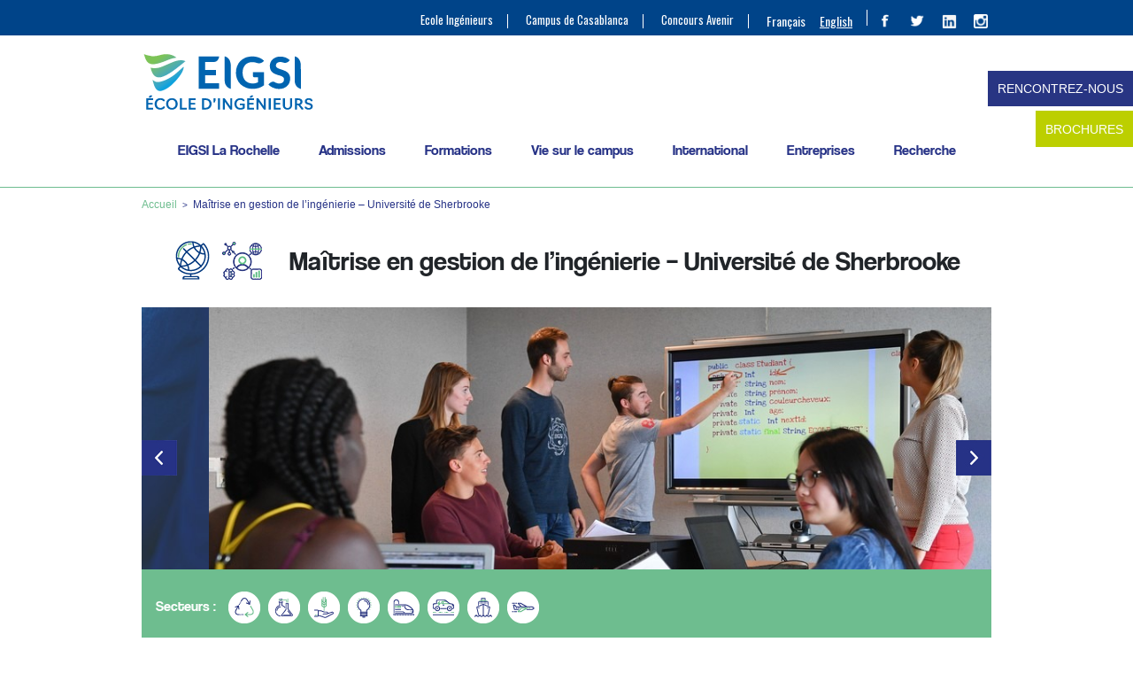

--- FILE ---
content_type: text/html; charset=UTF-8
request_url: https://www.eigsi.fr/formation/maitrise-gestion-de-lingenierie-universite-de-sherbrooke/?utm_source=Letudiant&utm_medium=referal&utm_campaign=letudiant_minisite
body_size: 36065
content:
<!DOCTYPE html>
<html lang="fr-FR">
<head>
	<script type="text/javascript">
    (function(c,l,a,r,i,t,y){
        c[a]=c[a]||function(){(c[a].q=c[a].q||[]).push(arguments)};
        t=l.createElement(r);t.async=1;t.src="https://www.clarity.ms/tag/"+i;
        y=l.getElementsByTagName(r)[0];y.parentNode.insertBefore(t,y);
    })(window, document, "clarity", "script", "tbk36uk49r");
    </script>
	
	<meta name="google-site-verification" content="El64BtuCVvHuGPDSwI6A8gbK3Vg-tXt3qoHPvMgGS1M" />
	<meta charset="UTF-8" />
	<meta name="viewport" content="width=device-width" />
	<title>Maîtrise en gestion de l&#039;ingénierie - Université de Sherbrooke | EIGSI école d&#039;ingénieurs généralistes</title>
<link rel="stylesheet" type="text/css" href="https://www.eigsi.fr/wp-content/themes/eigsi2016/style.css" />
<meta name='robots' content='index, follow, max-image-preview:large, max-snippet:-1, max-video-preview:-1' />
<link rel="alternate" hreflang="fr-fr" href="https://www.eigsi.fr/formation/maitrise-gestion-de-lingenierie-universite-de-sherbrooke/" />
<link rel="alternate" hreflang="x-default" href="https://www.eigsi.fr/formation/maitrise-gestion-de-lingenierie-universite-de-sherbrooke/" />

<!-- Google Tag Manager for WordPress by gtm4wp.com -->
<script data-cfasync="false" data-pagespeed-no-defer>
	var gtm4wp_datalayer_name = "dataLayer";
	var dataLayer = dataLayer || [];
</script>
<!-- End Google Tag Manager for WordPress by gtm4wp.com -->
	<!-- This site is optimized with the Yoast SEO plugin v26.1.1 - https://yoast.com/wordpress/plugins/seo/ -->
	<link rel="canonical" href="https://www.eigsi.fr/formation/maitrise-gestion-de-lingenierie-universite-de-sherbrooke/" />
	<meta property="og:locale" content="fr_FR" />
	<meta property="og:type" content="article" />
	<meta property="og:title" content="Maîtrise en gestion de l&#039;ingénierie - Université de Sherbrooke | EIGSI école d&#039;ingénieurs généralistes" />
	<meta property="og:url" content="https://www.eigsi.fr/formation/maitrise-gestion-de-lingenierie-universite-de-sherbrooke/" />
	<meta property="og:site_name" content="EIGSI école d&#039;ingénieurs généralistes" />
	<meta property="article:publisher" content="https://www.facebook.com/eigsi.ingenieurs" />
	<meta property="article:modified_time" content="2022-07-07T10:04:19+00:00" />
	<meta name="twitter:card" content="summary_large_image" />
	<meta name="twitter:site" content="@EIGSI" />
	<script type="application/ld+json" class="yoast-schema-graph">{"@context":"https://schema.org","@graph":[{"@type":"WebPage","@id":"https://www.eigsi.fr/formation/maitrise-gestion-de-lingenierie-universite-de-sherbrooke/","url":"https://www.eigsi.fr/formation/maitrise-gestion-de-lingenierie-universite-de-sherbrooke/","name":"Maîtrise en gestion de l'ingénierie - Université de Sherbrooke | EIGSI école d&#039;ingénieurs généralistes","isPartOf":{"@id":"https://www.eigsi.fr/#website"},"datePublished":"2017-10-04T15:31:48+00:00","dateModified":"2022-07-07T10:04:19+00:00","breadcrumb":{"@id":"https://www.eigsi.fr/formation/maitrise-gestion-de-lingenierie-universite-de-sherbrooke/#breadcrumb"},"inLanguage":"fr-FR","potentialAction":[{"@type":"ReadAction","target":["https://www.eigsi.fr/formation/maitrise-gestion-de-lingenierie-universite-de-sherbrooke/"]}]},{"@type":"BreadcrumbList","@id":"https://www.eigsi.fr/formation/maitrise-gestion-de-lingenierie-universite-de-sherbrooke/#breadcrumb","itemListElement":[{"@type":"ListItem","position":1,"name":"EIGSI","item":"https://www.eigsi.fr/"},{"@type":"ListItem","position":2,"name":"Maîtrise en gestion de l&rsquo;ingénierie &#8211; Université de Sherbrooke"}]},{"@type":"WebSite","@id":"https://www.eigsi.fr/#website","url":"https://www.eigsi.fr/","name":"EIGSI école d&#039;ingénieurs généralistes","description":"Ecole d&#039;Ingénieurs généralistes La Rochelle","potentialAction":[{"@type":"SearchAction","target":{"@type":"EntryPoint","urlTemplate":"https://www.eigsi.fr/?s={search_term_string}"},"query-input":{"@type":"PropertyValueSpecification","valueRequired":true,"valueName":"search_term_string"}}],"inLanguage":"fr-FR"}]}</script>
	<!-- / Yoast SEO plugin. -->


<link rel='dns-prefetch' href='//maps.googleapis.com' />
<link rel="alternate" title="oEmbed (JSON)" type="application/json+oembed" href="https://www.eigsi.fr/wp-json/oembed/1.0/embed?url=https%3A%2F%2Fwww.eigsi.fr%2Fformation%2Fmaitrise-gestion-de-lingenierie-universite-de-sherbrooke%2F" />
<link rel="alternate" title="oEmbed (XML)" type="text/xml+oembed" href="https://www.eigsi.fr/wp-json/oembed/1.0/embed?url=https%3A%2F%2Fwww.eigsi.fr%2Fformation%2Fmaitrise-gestion-de-lingenierie-universite-de-sherbrooke%2F&#038;format=xml" />
<style id='wp-img-auto-sizes-contain-inline-css' type='text/css'>
img:is([sizes=auto i],[sizes^="auto," i]){contain-intrinsic-size:3000px 1500px}
/*# sourceURL=wp-img-auto-sizes-contain-inline-css */
</style>
<link rel='stylesheet' id='wp-block-library-css' href='https://www.eigsi.fr/wp-includes/css/dist/block-library/style.min.css?ver=6.9' type='text/css' media='all' />
<style id='global-styles-inline-css' type='text/css'>
:root{--wp--preset--aspect-ratio--square: 1;--wp--preset--aspect-ratio--4-3: 4/3;--wp--preset--aspect-ratio--3-4: 3/4;--wp--preset--aspect-ratio--3-2: 3/2;--wp--preset--aspect-ratio--2-3: 2/3;--wp--preset--aspect-ratio--16-9: 16/9;--wp--preset--aspect-ratio--9-16: 9/16;--wp--preset--color--black: #000000;--wp--preset--color--cyan-bluish-gray: #abb8c3;--wp--preset--color--white: #ffffff;--wp--preset--color--pale-pink: #f78da7;--wp--preset--color--vivid-red: #cf2e2e;--wp--preset--color--luminous-vivid-orange: #ff6900;--wp--preset--color--luminous-vivid-amber: #fcb900;--wp--preset--color--light-green-cyan: #7bdcb5;--wp--preset--color--vivid-green-cyan: #00d084;--wp--preset--color--pale-cyan-blue: #8ed1fc;--wp--preset--color--vivid-cyan-blue: #0693e3;--wp--preset--color--vivid-purple: #9b51e0;--wp--preset--gradient--vivid-cyan-blue-to-vivid-purple: linear-gradient(135deg,rgb(6,147,227) 0%,rgb(155,81,224) 100%);--wp--preset--gradient--light-green-cyan-to-vivid-green-cyan: linear-gradient(135deg,rgb(122,220,180) 0%,rgb(0,208,130) 100%);--wp--preset--gradient--luminous-vivid-amber-to-luminous-vivid-orange: linear-gradient(135deg,rgb(252,185,0) 0%,rgb(255,105,0) 100%);--wp--preset--gradient--luminous-vivid-orange-to-vivid-red: linear-gradient(135deg,rgb(255,105,0) 0%,rgb(207,46,46) 100%);--wp--preset--gradient--very-light-gray-to-cyan-bluish-gray: linear-gradient(135deg,rgb(238,238,238) 0%,rgb(169,184,195) 100%);--wp--preset--gradient--cool-to-warm-spectrum: linear-gradient(135deg,rgb(74,234,220) 0%,rgb(151,120,209) 20%,rgb(207,42,186) 40%,rgb(238,44,130) 60%,rgb(251,105,98) 80%,rgb(254,248,76) 100%);--wp--preset--gradient--blush-light-purple: linear-gradient(135deg,rgb(255,206,236) 0%,rgb(152,150,240) 100%);--wp--preset--gradient--blush-bordeaux: linear-gradient(135deg,rgb(254,205,165) 0%,rgb(254,45,45) 50%,rgb(107,0,62) 100%);--wp--preset--gradient--luminous-dusk: linear-gradient(135deg,rgb(255,203,112) 0%,rgb(199,81,192) 50%,rgb(65,88,208) 100%);--wp--preset--gradient--pale-ocean: linear-gradient(135deg,rgb(255,245,203) 0%,rgb(182,227,212) 50%,rgb(51,167,181) 100%);--wp--preset--gradient--electric-grass: linear-gradient(135deg,rgb(202,248,128) 0%,rgb(113,206,126) 100%);--wp--preset--gradient--midnight: linear-gradient(135deg,rgb(2,3,129) 0%,rgb(40,116,252) 100%);--wp--preset--font-size--small: 13px;--wp--preset--font-size--medium: 20px;--wp--preset--font-size--large: 36px;--wp--preset--font-size--x-large: 42px;--wp--preset--spacing--20: 0.44rem;--wp--preset--spacing--30: 0.67rem;--wp--preset--spacing--40: 1rem;--wp--preset--spacing--50: 1.5rem;--wp--preset--spacing--60: 2.25rem;--wp--preset--spacing--70: 3.38rem;--wp--preset--spacing--80: 5.06rem;--wp--preset--shadow--natural: 6px 6px 9px rgba(0, 0, 0, 0.2);--wp--preset--shadow--deep: 12px 12px 50px rgba(0, 0, 0, 0.4);--wp--preset--shadow--sharp: 6px 6px 0px rgba(0, 0, 0, 0.2);--wp--preset--shadow--outlined: 6px 6px 0px -3px rgb(255, 255, 255), 6px 6px rgb(0, 0, 0);--wp--preset--shadow--crisp: 6px 6px 0px rgb(0, 0, 0);}:where(.is-layout-flex){gap: 0.5em;}:where(.is-layout-grid){gap: 0.5em;}body .is-layout-flex{display: flex;}.is-layout-flex{flex-wrap: wrap;align-items: center;}.is-layout-flex > :is(*, div){margin: 0;}body .is-layout-grid{display: grid;}.is-layout-grid > :is(*, div){margin: 0;}:where(.wp-block-columns.is-layout-flex){gap: 2em;}:where(.wp-block-columns.is-layout-grid){gap: 2em;}:where(.wp-block-post-template.is-layout-flex){gap: 1.25em;}:where(.wp-block-post-template.is-layout-grid){gap: 1.25em;}.has-black-color{color: var(--wp--preset--color--black) !important;}.has-cyan-bluish-gray-color{color: var(--wp--preset--color--cyan-bluish-gray) !important;}.has-white-color{color: var(--wp--preset--color--white) !important;}.has-pale-pink-color{color: var(--wp--preset--color--pale-pink) !important;}.has-vivid-red-color{color: var(--wp--preset--color--vivid-red) !important;}.has-luminous-vivid-orange-color{color: var(--wp--preset--color--luminous-vivid-orange) !important;}.has-luminous-vivid-amber-color{color: var(--wp--preset--color--luminous-vivid-amber) !important;}.has-light-green-cyan-color{color: var(--wp--preset--color--light-green-cyan) !important;}.has-vivid-green-cyan-color{color: var(--wp--preset--color--vivid-green-cyan) !important;}.has-pale-cyan-blue-color{color: var(--wp--preset--color--pale-cyan-blue) !important;}.has-vivid-cyan-blue-color{color: var(--wp--preset--color--vivid-cyan-blue) !important;}.has-vivid-purple-color{color: var(--wp--preset--color--vivid-purple) !important;}.has-black-background-color{background-color: var(--wp--preset--color--black) !important;}.has-cyan-bluish-gray-background-color{background-color: var(--wp--preset--color--cyan-bluish-gray) !important;}.has-white-background-color{background-color: var(--wp--preset--color--white) !important;}.has-pale-pink-background-color{background-color: var(--wp--preset--color--pale-pink) !important;}.has-vivid-red-background-color{background-color: var(--wp--preset--color--vivid-red) !important;}.has-luminous-vivid-orange-background-color{background-color: var(--wp--preset--color--luminous-vivid-orange) !important;}.has-luminous-vivid-amber-background-color{background-color: var(--wp--preset--color--luminous-vivid-amber) !important;}.has-light-green-cyan-background-color{background-color: var(--wp--preset--color--light-green-cyan) !important;}.has-vivid-green-cyan-background-color{background-color: var(--wp--preset--color--vivid-green-cyan) !important;}.has-pale-cyan-blue-background-color{background-color: var(--wp--preset--color--pale-cyan-blue) !important;}.has-vivid-cyan-blue-background-color{background-color: var(--wp--preset--color--vivid-cyan-blue) !important;}.has-vivid-purple-background-color{background-color: var(--wp--preset--color--vivid-purple) !important;}.has-black-border-color{border-color: var(--wp--preset--color--black) !important;}.has-cyan-bluish-gray-border-color{border-color: var(--wp--preset--color--cyan-bluish-gray) !important;}.has-white-border-color{border-color: var(--wp--preset--color--white) !important;}.has-pale-pink-border-color{border-color: var(--wp--preset--color--pale-pink) !important;}.has-vivid-red-border-color{border-color: var(--wp--preset--color--vivid-red) !important;}.has-luminous-vivid-orange-border-color{border-color: var(--wp--preset--color--luminous-vivid-orange) !important;}.has-luminous-vivid-amber-border-color{border-color: var(--wp--preset--color--luminous-vivid-amber) !important;}.has-light-green-cyan-border-color{border-color: var(--wp--preset--color--light-green-cyan) !important;}.has-vivid-green-cyan-border-color{border-color: var(--wp--preset--color--vivid-green-cyan) !important;}.has-pale-cyan-blue-border-color{border-color: var(--wp--preset--color--pale-cyan-blue) !important;}.has-vivid-cyan-blue-border-color{border-color: var(--wp--preset--color--vivid-cyan-blue) !important;}.has-vivid-purple-border-color{border-color: var(--wp--preset--color--vivid-purple) !important;}.has-vivid-cyan-blue-to-vivid-purple-gradient-background{background: var(--wp--preset--gradient--vivid-cyan-blue-to-vivid-purple) !important;}.has-light-green-cyan-to-vivid-green-cyan-gradient-background{background: var(--wp--preset--gradient--light-green-cyan-to-vivid-green-cyan) !important;}.has-luminous-vivid-amber-to-luminous-vivid-orange-gradient-background{background: var(--wp--preset--gradient--luminous-vivid-amber-to-luminous-vivid-orange) !important;}.has-luminous-vivid-orange-to-vivid-red-gradient-background{background: var(--wp--preset--gradient--luminous-vivid-orange-to-vivid-red) !important;}.has-very-light-gray-to-cyan-bluish-gray-gradient-background{background: var(--wp--preset--gradient--very-light-gray-to-cyan-bluish-gray) !important;}.has-cool-to-warm-spectrum-gradient-background{background: var(--wp--preset--gradient--cool-to-warm-spectrum) !important;}.has-blush-light-purple-gradient-background{background: var(--wp--preset--gradient--blush-light-purple) !important;}.has-blush-bordeaux-gradient-background{background: var(--wp--preset--gradient--blush-bordeaux) !important;}.has-luminous-dusk-gradient-background{background: var(--wp--preset--gradient--luminous-dusk) !important;}.has-pale-ocean-gradient-background{background: var(--wp--preset--gradient--pale-ocean) !important;}.has-electric-grass-gradient-background{background: var(--wp--preset--gradient--electric-grass) !important;}.has-midnight-gradient-background{background: var(--wp--preset--gradient--midnight) !important;}.has-small-font-size{font-size: var(--wp--preset--font-size--small) !important;}.has-medium-font-size{font-size: var(--wp--preset--font-size--medium) !important;}.has-large-font-size{font-size: var(--wp--preset--font-size--large) !important;}.has-x-large-font-size{font-size: var(--wp--preset--font-size--x-large) !important;}
/*# sourceURL=global-styles-inline-css */
</style>

<style id='classic-theme-styles-inline-css' type='text/css'>
/*! This file is auto-generated */
.wp-block-button__link{color:#fff;background-color:#32373c;border-radius:9999px;box-shadow:none;text-decoration:none;padding:calc(.667em + 2px) calc(1.333em + 2px);font-size:1.125em}.wp-block-file__button{background:#32373c;color:#fff;text-decoration:none}
/*# sourceURL=/wp-includes/css/classic-themes.min.css */
</style>
<link rel='stylesheet' id='wp-components-css' href='https://www.eigsi.fr/wp-includes/css/dist/components/style.min.css?ver=6.9' type='text/css' media='all' />
<link rel='stylesheet' id='wp-preferences-css' href='https://www.eigsi.fr/wp-includes/css/dist/preferences/style.min.css?ver=6.9' type='text/css' media='all' />
<link rel='stylesheet' id='wp-block-editor-css' href='https://www.eigsi.fr/wp-includes/css/dist/block-editor/style.min.css?ver=6.9' type='text/css' media='all' />
<link rel='stylesheet' id='popup-maker-block-library-style-css' href='https://www.eigsi.fr/wp-content/plugins/popup-maker/dist/packages/block-library-style.css?ver=dbea705cfafe089d65f1' type='text/css' media='all' />
<link rel='stylesheet' id='contact-form-7-css' href='https://www.eigsi.fr/wp-content/plugins/contact-form-7/includes/css/styles.css?ver=6.1.2' type='text/css' media='all' />
<link rel='stylesheet' id='wpcf7-redirect-script-frontend-css' href='https://www.eigsi.fr/wp-content/plugins/wpcf7-redirect/build/assets/frontend-script.css?ver=2c532d7e2be36f6af233' type='text/css' media='all' />
<link rel='stylesheet' id='wpml-legacy-horizontal-list-0-css' href='https://www.eigsi.fr/wp-content/plugins/sitepress-multilingual-cms/templates/language-switchers/legacy-list-horizontal/style.min.css?ver=1' type='text/css' media='all' />
<style id='wpml-legacy-horizontal-list-0-inline-css' type='text/css'>
.wpml-ls-statics-shortcode_actions{background-color:#eeeeee;}.wpml-ls-statics-shortcode_actions, .wpml-ls-statics-shortcode_actions .wpml-ls-sub-menu, .wpml-ls-statics-shortcode_actions a {border-color:#cdcdcd;}.wpml-ls-statics-shortcode_actions a, .wpml-ls-statics-shortcode_actions .wpml-ls-sub-menu a, .wpml-ls-statics-shortcode_actions .wpml-ls-sub-menu a:link, .wpml-ls-statics-shortcode_actions li:not(.wpml-ls-current-language) .wpml-ls-link, .wpml-ls-statics-shortcode_actions li:not(.wpml-ls-current-language) .wpml-ls-link:link {color:#444444;background-color:#ffffff;}.wpml-ls-statics-shortcode_actions .wpml-ls-sub-menu a:hover,.wpml-ls-statics-shortcode_actions .wpml-ls-sub-menu a:focus, .wpml-ls-statics-shortcode_actions .wpml-ls-sub-menu a:link:hover, .wpml-ls-statics-shortcode_actions .wpml-ls-sub-menu a:link:focus {color:#000000;background-color:#eeeeee;}.wpml-ls-statics-shortcode_actions .wpml-ls-current-language > a {color:#444444;background-color:#ffffff;}.wpml-ls-statics-shortcode_actions .wpml-ls-current-language:hover>a, .wpml-ls-statics-shortcode_actions .wpml-ls-current-language>a:focus {color:#000000;background-color:#eeeeee;}
/*# sourceURL=wpml-legacy-horizontal-list-0-inline-css */
</style>
<link rel='stylesheet' id='wpml-menu-item-0-css' href='https://www.eigsi.fr/wp-content/plugins/sitepress-multilingual-cms/templates/language-switchers/menu-item/style.min.css?ver=1' type='text/css' media='all' />
<link rel='stylesheet' id='popup-maker-site-css' href='https://www.eigsi.fr/wp-content/plugins/popup-maker/dist/assets/site.css?ver=1.21.4' type='text/css' media='all' />
<style id='popup-maker-site-inline-css' type='text/css'>
/* Popup Google Fonts */
@import url('//fonts.googleapis.com/css?family=Montserrat:100');

/* Popup Theme 31999: EIGSI_home */
.pum-theme-31999, .pum-theme-theme-par-defaut { background-color: rgba( 255, 255, 255, 1.00 ) } 
.pum-theme-31999 .pum-container, .pum-theme-theme-par-defaut .pum-container { padding: 18px; border-radius: 0px; border: 1px none #000000; box-shadow: 1px 1px 3px 0px rgba( 2, 2, 2, 0.23 ); background-color: rgba( 38, 50, 134, 0.90 ) } 
.pum-theme-31999 .pum-title, .pum-theme-theme-par-defaut .pum-title { color: #ffffff; text-align: left; text-shadow: -50px -50px 0px rgba( 2, 2, 2, 0.00 ); font-family: inherit; font-weight: 700; font-size: 34px; line-height: 34px } 
.pum-theme-31999 .pum-content, .pum-theme-theme-par-defaut .pum-content { color: #ffffff; font-family: inherit; font-weight: 400 } 
.pum-theme-31999 .pum-content + .pum-close, .pum-theme-theme-par-defaut .pum-content + .pum-close { position: absolute; height: 20px; width: 20px; left: auto; right: 0px; bottom: auto; top: 0px; padding: 0px; color: #ffffff; font-family: inherit; font-weight: 400; font-size: 8px; line-height: 8px; border: 1px none #ffffff; border-radius: 0px; box-shadow: -50px -50px 0px -100px rgba( 2, 2, 2, 0.00 ); text-shadow: -50px -50px 0px rgba( 0, 0, 0, 0.00 ); background-color: rgba( 110, 189, 143, 0.30 ) } 

/* Popup Theme 32006: Contenu uniquement - Pour utilisation avec les constructeurs de pages ou l’éditeur de blocs */
.pum-theme-32006, .pum-theme-content-only { background-color: rgba( 0, 0, 0, 0.70 ) } 
.pum-theme-32006 .pum-container, .pum-theme-content-only .pum-container { padding: 0px; border-radius: 0px; border: 1px none #000000; box-shadow: 0px 0px 0px 0px rgba( 2, 2, 2, 0.00 ) } 
.pum-theme-32006 .pum-title, .pum-theme-content-only .pum-title { color: #000000; text-align: left; text-shadow: 0px 0px 0px rgba( 2, 2, 2, 0.23 ); font-family: inherit; font-weight: 400; font-size: 32px; line-height: 36px } 
.pum-theme-32006 .pum-content, .pum-theme-content-only .pum-content { color: #8c8c8c; font-family: inherit; font-weight: 400 } 
.pum-theme-32006 .pum-content + .pum-close, .pum-theme-content-only .pum-content + .pum-close { position: absolute; height: 18px; width: 18px; left: auto; right: 7px; bottom: auto; top: 7px; padding: 0px; color: #000000; font-family: inherit; font-weight: 700; font-size: 20px; line-height: 20px; border: 1px none #ffffff; border-radius: 15px; box-shadow: 0px 0px 0px 0px rgba( 2, 2, 2, 0.00 ); text-shadow: 0px 0px 0px rgba( 0, 0, 0, 0.00 ); background-color: rgba( 255, 255, 255, 0.00 ) } 

/* Popup Theme 32002: Boite de bienvenue */
.pum-theme-32002, .pum-theme-hello-box { background-color: rgba( 0, 0, 0, 0.75 ) } 
.pum-theme-32002 .pum-container, .pum-theme-hello-box .pum-container { padding: 30px; border-radius: 80px; border: 14px solid #81d742; box-shadow: 0px 0px 0px 0px rgba( 2, 2, 2, 0.00 ); background-color: rgba( 255, 255, 255, 1.00 ) } 
.pum-theme-32002 .pum-title, .pum-theme-hello-box .pum-title { color: #2d2d2d; text-align: left; text-shadow: 0px 0px 0px rgba( 2, 2, 2, 0.23 ); font-family: Montserrat; font-weight: 100; font-size: 32px; line-height: 36px } 
.pum-theme-32002 .pum-content, .pum-theme-hello-box .pum-content { color: #2d2d2d; font-family: inherit; font-weight: 100 } 
.pum-theme-32002 .pum-content + .pum-close, .pum-theme-hello-box .pum-content + .pum-close { position: absolute; height: auto; width: auto; left: auto; right: -30px; bottom: auto; top: -30px; padding: 0px; color: #2d2d2d; font-family: Times New Roman; font-weight: 100; font-size: 32px; line-height: 28px; border: 1px none #ffffff; border-radius: 28px; box-shadow: 0px 0px 0px 0px rgba( 2, 2, 2, 0.23 ); text-shadow: 0px 0px 0px rgba( 0, 0, 0, 0.23 ); background-color: rgba( 255, 255, 255, 1.00 ) } 

/* Popup Theme 32003: En pointe */
.pum-theme-32003, .pum-theme-cutting-edge { background-color: rgba( 0, 0, 0, 0.50 ) } 
.pum-theme-32003 .pum-container, .pum-theme-cutting-edge .pum-container { padding: 18px; border-radius: 0px; border: 1px none #000000; box-shadow: 0px 10px 25px 0px rgba( 2, 2, 2, 0.50 ); background-color: rgba( 30, 115, 190, 1.00 ) } 
.pum-theme-32003 .pum-title, .pum-theme-cutting-edge .pum-title { color: #ffffff; text-align: left; text-shadow: 0px 0px 0px rgba( 2, 2, 2, 0.23 ); font-family: Sans-Serif; font-weight: 100; font-size: 26px; line-height: 28px } 
.pum-theme-32003 .pum-content, .pum-theme-cutting-edge .pum-content { color: #ffffff; font-family: inherit; font-weight: 100 } 
.pum-theme-32003 .pum-content + .pum-close, .pum-theme-cutting-edge .pum-content + .pum-close { position: absolute; height: 24px; width: 24px; left: auto; right: 0px; bottom: auto; top: 0px; padding: 0px; color: #1e73be; font-family: Times New Roman; font-weight: 100; font-size: 32px; line-height: 24px; border: 1px none #ffffff; border-radius: 0px; box-shadow: -1px 1px 1px 0px rgba( 2, 2, 2, 0.10 ); text-shadow: -1px 1px 1px rgba( 0, 0, 0, 0.10 ); background-color: rgba( 238, 238, 34, 1.00 ) } 

/* Popup Theme 32004: Framed Border */
.pum-theme-32004, .pum-theme-framed-border { background-color: rgba( 255, 255, 255, 0.50 ) } 
.pum-theme-32004 .pum-container, .pum-theme-framed-border .pum-container { padding: 18px; border-radius: 0px; border: 20px outset #dd3333; box-shadow: 1px 1px 3px 0px rgba( 2, 2, 2, 0.97 ) inset; background-color: rgba( 255, 251, 239, 1.00 ) } 
.pum-theme-32004 .pum-title, .pum-theme-framed-border .pum-title { color: #000000; text-align: left; text-shadow: 0px 0px 0px rgba( 2, 2, 2, 0.23 ); font-family: inherit; font-weight: 100; font-size: 32px; line-height: 36px } 
.pum-theme-32004 .pum-content, .pum-theme-framed-border .pum-content { color: #2d2d2d; font-family: inherit; font-weight: 100 } 
.pum-theme-32004 .pum-content + .pum-close, .pum-theme-framed-border .pum-content + .pum-close { position: absolute; height: 20px; width: 20px; left: auto; right: -20px; bottom: auto; top: -20px; padding: 0px; color: #ffffff; font-family: Tahoma; font-weight: 700; font-size: 16px; line-height: 18px; border: 1px none #ffffff; border-radius: 0px; box-shadow: 0px 0px 0px 0px rgba( 2, 2, 2, 0.23 ); text-shadow: 0px 0px 0px rgba( 0, 0, 0, 0.23 ); background-color: rgba( 0, 0, 0, 0.55 ) } 

/* Popup Theme 32005: Barre flottante - Bleu léger */
.pum-theme-32005, .pum-theme-floating-bar { background-color: rgba( 255, 255, 255, 0.00 ) } 
.pum-theme-32005 .pum-container, .pum-theme-floating-bar .pum-container { padding: 8px; border-radius: 0px; border: 1px none #000000; box-shadow: 1px 1px 3px 0px rgba( 2, 2, 2, 0.23 ); background-color: rgba( 238, 246, 252, 1.00 ) } 
.pum-theme-32005 .pum-title, .pum-theme-floating-bar .pum-title { color: #505050; text-align: left; text-shadow: 0px 0px 0px rgba( 2, 2, 2, 0.23 ); font-family: inherit; font-weight: 400; font-size: 32px; line-height: 36px } 
.pum-theme-32005 .pum-content, .pum-theme-floating-bar .pum-content { color: #505050; font-family: inherit; font-weight: 400 } 
.pum-theme-32005 .pum-content + .pum-close, .pum-theme-floating-bar .pum-content + .pum-close { position: absolute; height: 18px; width: 18px; left: auto; right: 5px; bottom: auto; top: 50%; padding: 0px; color: #505050; font-family: Sans-Serif; font-weight: 700; font-size: 15px; line-height: 18px; border: 1px solid #505050; border-radius: 15px; box-shadow: 0px 0px 0px 0px rgba( 2, 2, 2, 0.00 ); text-shadow: 0px 0px 0px rgba( 0, 0, 0, 0.00 ); background-color: rgba( 255, 255, 255, 0.00 ); transform: translate(0, -50%) } 

/* Popup Theme 32000: Visionneuse */
.pum-theme-32000, .pum-theme-lightbox { background-color: rgba( 0, 0, 0, 0.60 ) } 
.pum-theme-32000 .pum-container, .pum-theme-lightbox .pum-container { padding: 18px; border-radius: 3px; border: 8px solid #000000; box-shadow: 0px 0px 30px 0px rgba( 2, 2, 2, 1.00 ); background-color: rgba( 255, 255, 255, 1.00 ) } 
.pum-theme-32000 .pum-title, .pum-theme-lightbox .pum-title { color: #000000; text-align: left; text-shadow: 0px 0px 0px rgba( 2, 2, 2, 0.23 ); font-family: inherit; font-weight: 100; font-size: 32px; line-height: 36px } 
.pum-theme-32000 .pum-content, .pum-theme-lightbox .pum-content { color: #000000; font-family: inherit; font-weight: 100 } 
.pum-theme-32000 .pum-content + .pum-close, .pum-theme-lightbox .pum-content + .pum-close { position: absolute; height: 26px; width: 26px; left: auto; right: -13px; bottom: auto; top: -13px; padding: 0px; color: #ffffff; font-family: Arial; font-weight: 100; font-size: 24px; line-height: 24px; border: 2px solid #ffffff; border-radius: 26px; box-shadow: 0px 0px 15px 1px rgba( 2, 2, 2, 0.75 ); text-shadow: 0px 0px 0px rgba( 0, 0, 0, 0.23 ); background-color: rgba( 0, 0, 0, 1.00 ) } 

/* Popup Theme 32001: Bleu entreprise */
.pum-theme-32001, .pum-theme-enterprise-blue { background-color: rgba( 0, 0, 0, 0.70 ) } 
.pum-theme-32001 .pum-container, .pum-theme-enterprise-blue .pum-container { padding: 28px; border-radius: 5px; border: 1px none #000000; box-shadow: 0px 10px 25px 4px rgba( 2, 2, 2, 0.50 ); background-color: rgba( 255, 255, 255, 1.00 ) } 
.pum-theme-32001 .pum-title, .pum-theme-enterprise-blue .pum-title { color: #315b7c; text-align: left; text-shadow: 0px 0px 0px rgba( 2, 2, 2, 0.23 ); font-family: inherit; font-weight: 100; font-size: 34px; line-height: 36px } 
.pum-theme-32001 .pum-content, .pum-theme-enterprise-blue .pum-content { color: #2d2d2d; font-family: inherit; font-weight: 100 } 
.pum-theme-32001 .pum-content + .pum-close, .pum-theme-enterprise-blue .pum-content + .pum-close { position: absolute; height: 28px; width: 28px; left: auto; right: 8px; bottom: auto; top: 8px; padding: 4px; color: #ffffff; font-family: Times New Roman; font-weight: 100; font-size: 20px; line-height: 20px; border: 1px none #ffffff; border-radius: 42px; box-shadow: 0px 0px 0px 0px rgba( 2, 2, 2, 0.23 ); text-shadow: 0px 0px 0px rgba( 0, 0, 0, 0.23 ); background-color: rgba( 49, 91, 124, 1.00 ) } 

#pum-35305 {z-index: 1999999999}
#pum-44994 {z-index: 1999999999}
#pum-44335 {z-index: 1999999999}

/*# sourceURL=popup-maker-site-inline-css */
</style>
<link rel='stylesheet' id='fontawesome-css' href='https://www.eigsi.fr/wp-content/plugins/wp-google-maps/css/font-awesome.min.css?ver=6.9' type='text/css' media='all' />
<link rel='stylesheet' id='fontawesome-polyfill-css' href='https://www.eigsi.fr/wp-content/plugins/wp-google-maps/css/polyfill/fa-5to4.css?ver=6.9' type='text/css' media='all' />
<link rel='stylesheet' id='wpgmza-common-css' href='https://www.eigsi.fr/wp-content/plugins/wp-google-maps/css/common.css?ver=9.0.48+pro-8.1.22' type='text/css' media='all' />
<link rel='stylesheet' id='remodal-css' href='https://www.eigsi.fr/wp-content/plugins/wp-google-maps/lib/remodal.css?ver=6.9' type='text/css' media='all' />
<link rel='stylesheet' id='remodal-default-theme-css' href='https://www.eigsi.fr/wp-content/plugins/wp-google-maps/lib/remodal-default-theme.css?ver=6.9' type='text/css' media='all' />
<link rel='stylesheet' id='datatables-css' href='https://www.eigsi.fr/wp-content/plugins/wp-google-maps/css/jquery.dataTables.min.css?ver=6.9' type='text/css' media='all' />
<link rel='stylesheet' id='wpgmza-ui-legacy-css' href='https://www.eigsi.fr/wp-content/plugins/wp-google-maps/css/styles/legacy.css?ver=9.0.48+pro-8.1.22' type='text/css' media='all' />
<link rel='stylesheet' id='owl-carousel_style-css' href='https://www.eigsi.fr/wp-content/plugins/wp-google-maps/lib/owl.carousel.min.css?ver=8.1.22' type='text/css' media='all' />
<link rel='stylesheet' id='owl-carousel_style__default_theme-css' href='https://www.eigsi.fr/wp-content/plugins/wp-google-maps/lib/owl.theme.default.min.css?ver=8.1.22' type='text/css' media='all' />
<link rel='stylesheet' id='featherlight-css' href='https://www.eigsi.fr/wp-content/plugins/wp-google-maps-pro/lib/featherlight.min.css?ver=8.1.22' type='text/css' media='all' />
<link rel='stylesheet' id='wpgmaps_datatables_responsive-style-css' href='https://www.eigsi.fr/wp-content/plugins/wp-google-maps-pro/lib/dataTables.responsive.css?ver=8.1.22' type='text/css' media='all' />
<link rel='stylesheet' id='wpgmaps-admin-style-css' href='https://www.eigsi.fr/wp-content/plugins/wp-google-maps-pro/css/wpgmaps-admin.css?ver=6.9' type='text/css' media='all' />
<link rel='stylesheet' id='wpgmza_modern_base-css' href='https://www.eigsi.fr/wp-content/plugins/wp-google-maps-pro/css/wpgmza_style_pro_modern_base.css?ver=8.1.22' type='text/css' media='all' />
<link rel='stylesheet' id='wpgmaps-style-pro-css' href='https://www.eigsi.fr/wp-content/plugins/wp-google-maps-pro/css/wpgmza_style_pro.css?ver=8.1.22' type='text/css' media='all' />
<style id='wpgmaps-style-pro-inline-css' type='text/css'>
.wpgmza_map img { max-width:none; }
        .wpgmza_widget { overflow: auto; }
[data-map-id='1'] .wpgmza_modern_infowindow { background-color: #2A3744; }[data-map-id='1'] .wpgmza_iw_title { 		color: #ffffff; 		background-color: #252F3A; }[data-map-id='1'] .wpgmza_iw_description { color: #ffffff; }[data-map-id='1'] .wpgmza_iw_address_p { color: #ffffff; }[data-map-id='1'] .wpgmza_button { 			color: #ffffff;			background-color: #252F3A; }
.wpgmza_map img { max-width:none; }
        .wpgmza_widget { overflow: auto; }
[data-map-id='1'] .wpgmza_modern_infowindow { background-color: #2A3744; }[data-map-id='1'] .wpgmza_iw_title { 		color: #ffffff; 		background-color: #252F3A; }[data-map-id='1'] .wpgmza_iw_description { color: #ffffff; }[data-map-id='1'] .wpgmza_iw_address_p { color: #ffffff; }[data-map-id='1'] .wpgmza_button { 			color: #ffffff;			background-color: #252F3A; }
/*# sourceURL=wpgmaps-style-pro-inline-css */
</style>
<link rel='stylesheet' id='wpgmza_legacy_modern_pro_style-css' href='https://www.eigsi.fr/wp-content/plugins/wp-google-maps-pro/css/styles/legacy-modern.css?ver=6.9' type='text/css' media='all' />
<script type="text/javascript" src="https://www.eigsi.fr/wp-includes/js/jquery/jquery.min.js?ver=3.7.1" id="jquery-core-js"></script>
<script type="text/javascript" src="https://www.eigsi.fr/wp-includes/js/jquery/jquery-migrate.min.js?ver=3.4.1" id="jquery-migrate-js"></script>
<script type="text/javascript" src="https://www.eigsi.fr/wp-content/plugins/handl-utm-grabber/js/js.cookie.js?ver=6.9" id="js.cookie-js"></script>
<script type="text/javascript" id="handl-utm-grabber-js-extra">
/* <![CDATA[ */
var handl_utm = {"utm_source":"Letudiant","utm_medium":"referal","utm_campaign":"letudiant_minisite"};
//# sourceURL=handl-utm-grabber-js-extra
/* ]]> */
</script>
<script type="text/javascript" src="https://www.eigsi.fr/wp-content/plugins/handl-utm-grabber/js/handl-utm-grabber.js?ver=6.9" id="handl-utm-grabber-js"></script>
<script type="text/javascript" id="wpgmza_data-js-extra">
/* <![CDATA[ */
var wpgmza_google_api_status = {"message":"Enqueued","code":"ENQUEUED"};
//# sourceURL=wpgmza_data-js-extra
/* ]]> */
</script>
<script type="text/javascript" src="https://www.eigsi.fr/wp-content/plugins/wp-google-maps/wpgmza_data.js?ver=6.9" id="wpgmza_data-js"></script>
<script type="text/javascript" src="//maps.googleapis.com/maps/api/js?v=quarterly&amp;language=fr&amp;key=AIzaSyCjN_JqPunnLm8eCsxwMxBGct_DVAjScA8&amp;callback=__wpgmzaMapEngineLoadedCallback&amp;libraries=geometry%2Cplaces%2Cvisualization%2Cmarker&amp;ver=6.9" id="wpgmza_api_call-js" data-usercentrics="Google Maps"></script>
<script type="text/javascript" id="wpgmza_dummy-js-extra">
/* <![CDATA[ */
var wpgmza_category_data = [];
var wpgmza_category_data = [];
//# sourceURL=wpgmza_dummy-js-extra
/* ]]> */
</script>
<script type="text/javascript" src="https://www.eigsi.fr/wp-content/plugins/wp-google-maps-pro/dummy.js?ver=6.9" id="wpgmza_dummy-js"></script>
<script type="text/javascript" src="https://www.eigsi.fr/wp-content/plugins/wp-google-maps/js/jquery.dataTables.min.js?ver=6.9" id="datatables-js"></script>
<script type="text/javascript" src="https://www.eigsi.fr/wp-content/plugins/wp-google-maps/js/dataTables.responsive.js?ver=6.9" id="datatables-responsive-js"></script>
<script type="text/javascript" src="https://www.eigsi.fr/wp-content/plugins/wp-google-maps/lib/jquery-cookie.js?ver=6.9" id="javascript-cookie-js"></script>
<script type="text/javascript" src="https://www.eigsi.fr/wp-content/plugins/wp-google-maps/lib/remodal.min.js?ver=6.9" id="remodal-js"></script>
<script type="text/javascript" src="https://www.eigsi.fr/wp-content/plugins/wp-google-maps/lib/pep.js?ver=6.9" id="pepjs-js"></script>
<script type="text/javascript" src="https://www.eigsi.fr/wp-content/plugins/wp-google-maps/lib/text.js?ver=6.9" id="fast-text-encoding-js"></script>
<script type="text/javascript" src="https://www.eigsi.fr/wp-content/plugins/wp-google-maps/lib/pako_deflate.min.js?ver=6.9" id="pako-js"></script>
<script type="text/javascript" id="wpgmza-js-extra">
/* <![CDATA[ */
var WPGMZA_localized_data = {"adminurl":"https://www.eigsi.fr/wp-admin/","siteHash":"9ed379fc107071649066d46d280fcdc8","ajaxurl":"https://www.eigsi.fr/wp-admin/admin-ajax.php","pluginDirURL":"https://www.eigsi.fr/wp-content/plugins/wp-google-maps/","ajaxnonce":"ca0fb2a0f6","legacyajaxnonce":"0a0f4cedb0","html":{"googleMapsAPIErrorDialog":"\u003Cdiv\u003E\r\n\r\n\t\u003Ch2\u003EErreur API Google Maps\u003C/h2\u003E\r\n\t\r\n\t\u003Cdiv\u003E\r\n\t\r\n\t\t\u003Cp\u003E\r\n\t\t\tUne ou plusieurs erreurs se sont produites lors de la tentative d\u2019initialisation de l\u2019API Google Maps\u00a0:\t\t\u003C/p\u003E\r\n\t\r\n\t\t\u003Cul class=\"wpgmza-google-api-error-list\"\u003E\r\n\t\t\t\u003Cli class=\"template notice notice-error\"\u003E\r\n\t\t\t\t\u003Cspan class=\"wpgmza-message\"\u003E\u003C/span\u003E\r\n\t\t\t\t\u003Cspan class=\"wpgmza-documentation-buttons\"\u003E\r\n\t\t\t\t\t\u003Ca target=\"_blank\"\u003E\r\n\t\t\t\t\t\t\u003Ci class=\"fa\" aria-hidden=\"true\"\u003E\u003C/i\u003E\r\n\t\t\t\t\t\u003C/a\u003E\r\n\t\t\t\t\u003C/span\u003E\r\n\t\t\t\u003C/li\u003E\r\n\t\t\u003C/ul\u003E\r\n\t\r\n\t\u003C/div\u003E\r\n\t\t\t\u003Cp class=\"wpgmza-front-end-only\"\u003E\r\n\t\t\u003Ci class=\"fa fa-eye\" aria-hidden=\"true\"\u003E\u003C/i\u003E\r\n\t\tCette bo\u00eete de dialogue n\u2019est visible que par les administrateurs\t\u003C/p\u003E\r\n\t\r\n\t\u003C!--\u003Cbutton data-remodal-action=\"confirm\" class=\"remodal-confirm\"\u003E\r\n\t\tIgnorer\t\u003C/button\u003E--\u003E\r\n\r\n\u003C/div\u003E"},"imageFolderURL":"https://www.eigsi.fr/wp-content/plugins/wp-google-maps/images/","resturl":"https://www.eigsi.fr/wp-json/wpgmza/v1","restnonce":"f169da0712","restnoncetable":{"/(polygons|polylines|circles|rectangles|pointlabels)(\\/\\d+)?/":"b5bca612c2","/markers(\\/\\d+)?/":"638eb256ab","/datatables":"07d38f10e3","/marker-listing/":"76583f9432","/maps/":"90c6b4d915","/heatmaps(\\/\\d+)?/":"d13047f809"},"settings":{"wpgmza_settings_marker_pull":"0","wpgmza_settings_carousel_markerlist_image":"","wpgmza_settings_carousel_markerlist_icon":"","wpgmza_settings_carousel_markerlist_title":"","wpgmza_settings_carousel_markerlist_description":"yes","wpgmza_settings_carousel_markerlist_address":"","wpgmza_settings_carousel_markerlist_directions":"","wpgmza_settings_carousel_markerlist_link":"","wpgmza_settings_carousel_markerlist_resize_image":"yes","wpgmza_settings_image_resizing":"yes","wpgmza_settings_use_timthumb":"yes","carousel_items":"5","carousel_lazyload":"yes","carousel_autoplay":"5000","carousel_pagination":"","carousel_navigation":"yes","carousel_autoheight":"yes","wpgmza_google_maps_api_key":"QUl6YVN5Q2pOX0pxUHVubkxtOGVDc3h3TXhCR2N0X0RWQWpTY0E4","user_interface_style":"legacy","wpgmza_marker_xml_url":"https://www.eigsi.fr/wp-content/uploads/wp-google-maps/","internal_engine":"legacy","carouselAutoplay":"5000","carouselItems":"5","carouselMarkerlistLink":"","carouselMarkerlistResizeImage":"yes","enableCarouselAutoHeight":true,"enableCarouselLazyLoad":true,"enableCarouselNavigation":true,"enableCarouselPagination":false,"googleMapsApiKey":"QUl6YVN5Q2pOX0pxUHVubkxtOGVDc3h3TXhCR2N0X0RWQWpTY0E4","hideCarouselMarkerListingAddress":false,"hideCarouselMarkerListingDescription":true,"hideCarouselMarkerListingDirections":false,"hideCarouselMarkerListingIcon":false,"hideCarouselMarkerListingImage":false,"hideCarouselMarkerListingTitle":false,"infoWindowImageResizing":"yes","internalEngine":"legacy","markerPull":"database","markerXmlUrl":"https://www.eigsi.fr/wp-content/uploads/wp-google-maps/","userInterfaceStyle":"legacy"},"stylingSettings":{},"currentPage":null,"userCanAdministrator":"0","serverCanInflate":"1","localized_strings":{"unsecure_geolocation":"De nombreux navigateurs n\u2019autorisent plus la g\u00e9olocalisation \u00e0 partir d\u2019origines non s\u00e9curis\u00e9es. Vous devez s\u00e9curiser votre site \u00e0 l\u2019aide d\u2019un certificat SSL (HTTPS), faute de quoi cette fonctionnalit\u00e9 risque de ne pas fonctionner pour vos visiteurs/visiteuses","use_my_location":"Utiliser ma position","google_api_not_loaded":"La carte ne peut pas \u00eatre initialis\u00e9e car la carte API n\u2019a pas \u00e9t\u00e9 charg\u00e9e. Veuillez v\u00e9rifier vos r\u00e9glages.","no_google_maps_api_key":"Vous n\u2019avez pas saisi votre \u003Cb\u003Ecl\u00e9 de l\u2019API Google Maps\u003C/b\u003E.\u003Cbr /\u003E\u003Cbr /\u003EVeuillez vous rendre dans votre interface d\u2019administration, puis dans \u00ab\u00a0Cartes\u00a0\u00bb, puis dans \u00ab\u00a0R\u00e9glages\u00a0\u00bb, puis dans l\u2019onglet \u00ab R\u00e9glages avanc\u00e9s\u00a0\u00bb pour \u003Ca href=\"https://www.eigsi.fr/wp-admin/admin.php?page=wp-google-maps-menu-settings&highlight=wpgmza_google_maps_api_key#advanced-settings\"\u003Esaisir votre cl\u00e9 de l\u2019API Google Maps\u003C/a\u003E.\u003Cbr /\u003E\u003Cbr /\u003EVous pouvez \u00e9galement \u003Ca href=\"https://www.eigsi.fr/wp-admin/admin.php?page=wp-google-maps-menu-settings&highlight=wpgmza_maps_engine\"\u003Echoisir le moteur Open Layers\u003C/a\u003E pour \u00e9viter de devoir saisir une cl\u00e9 de l\u2019API.","documentation":"Documentation","api_dashboard":"Tableau de bord de l\u2019API","verify_project":"V\u00e9rifier le projet","no_shape_circle":"Veuillez d\u2019abord cr\u00e9er un cercle.","no_shape_rectangle":"Veuillez d\u2019abord cr\u00e9er un rectangle.","no_shape_polygon":"Veuillez d\u2019abord cr\u00e9er un polygone.","no_shape_polyline":"Veuillez d\u2019abord cr\u00e9er une polyligne.","failed_to_get_address":"\u00c9chec de l\u2019obtention de l\u2019adresse","failed_to_create_marker":"Impossible de cr\u00e9er le marqueur %d - ce marqueur ne peut \u00eatre plac\u00e9 sur la carte.","my_location":"Ma position","kilometers_away":"km de distance","miles_away":"miles de distance","import_completed":"Import termin\u00e9.","importing_please_wait":"Importation en cours, cela peut prendre un certain temps\u2026","no_address_specified":"Pas d'adresse sp\u00e9cifi\u00e9e","add_marker":"Ajouter un marqueur","save_marker":"Enregistrer le marqueur","please_wait":"Veuillez patienter\u2026","zero_results":"Aucun r\u00e9sultat trouv\u00e9 dans cet endroit. Veuillez r\u00e9essayer.","address_not_found":"Cette adresse n\u2019a pas pu \u00eatre trouv\u00e9e. WP Go Maps utilise un service tiers (par exemple Google) pour convertir les adresses en coordonn\u00e9es g\u00e9ographiques. Malheureusement, le service n\u2019a actuellement aucun enregistrement pour cette adresse. Veuillez essayer un autre format ou positionner manuellement le marqueur \u00e0 l\u2019aide du clic droit.","geocode_fail":"\u00c9chec du g\u00e9ocodage pour des raisons techniques","you_must_check_gdpr_consent":"Vous devez cocher la case de consentement RGPD pour continuer","no_gps_coordinates":"Aucune coordonn\u00e9e GPS trouv\u00e9e","fetching_directions":"Recherche des itin\u00e9raires\u2026","unknown_directions_service_status":"\u00c9tat inconnu du service des itin\u00e9raires","please_fill_out_both_from_and_to_fields":"Veuillez remplir les deux champs \u00ab\u00a0de\u00a0\u00bb et \u00ab\u00a0\u00e0\u00a0\u00bb","no_picture_found":"Aucune image trouv\u00e9e","overwrite_theme_data":"Confirmez-vous vouloir \u00e9craser les donn\u00e9es du th\u00e8me existant\u00a0?","upload_complete":"T\u00e9l\u00e9versement termin\u00e9","uploading_file":"T\u00e9l\u00e9versement d\u2019un fichier","bulk_jpeg_media_title":"WP Go Maps - Bulk JPEG Upload","from_your_location":"depuis votre emplacement","from_searched_location":"depuis l\u2019emplacement recherch\u00e9","yes":"Oui","no":"Non","requires_gold_v5":"N\u00e9cessite le module WP Go Maps - Gold 5.0.0 ou sup\u00e9rieur","confirm_remove_duplicates":"Cette op\u00e9ration n\u2019est pas r\u00e9versible. Nous vous recommandons d\u2019effectuer une sauvegarde avant de poursuivre. Voulez-vous continuer\u00a0?","invalid_theme_data":"Donn\u00e9es de th\u00e8me invalides","duplicate_custom_field_name":"Noms de champs personnalis\u00e9s dupliqu\u00e9s, veuillez vous assurer que vous ajoutez uniquement des noms de champs personnalis\u00e9s uniques.","disabled_interactions_notice":"Certaines interactions sont d\u00e9sactiv\u00e9es.","interactions_enabled_notice":"Interactions activ\u00e9es","disabled_interactions_button":"R\u00e9activer les interactions","use_two_fingers":"Utilisez deux doigts pour d\u00e9placer la carte","use_ctrl_scroll_to_zoom":"Utilisez ctrl + d\u00e9filement pour zoomer sur la carte","geocode_was_not_successful":"Le g\u00e9ocodage n\u2019a pas fonctionn\u00e9 pour la raison suivante\u00a0: ","geocoding_library_notice":"Le g\u00e9ocodage de cette adresse a \u00e9chou\u00e9. Veuillez v\u00e9rifier que vous avez activ\u00e9 l\u2019API de g\u00e9ocodage pour votre projet d\u2019API Google Maps.","map_delete_prompt_text":"Confirmez-vous vouloir supprimer cette carte\u00a0?","map_bulk_delete_prompt_text":"Confirmez-vous vouloir supprimer ces cartes\u00a0?","general_delete_prompt_text":"Confirmez-vous vouloir supprimer ces donn\u00e9es\u00a0?","new_map":"Nouvelle carte","all":"Tous","cloud_api_key_error_1":"Autocomplete disabled. \u003Ca href=\"https://wpgmaps.com/documentation/autocomplete-disabled/\" target=\"_BLANK\"\u003EFind out more\u003C/a\u003E.","autcomplete_placeholder":"Entrez un emplacement","please_select_a_file_to_upload":"Please select a file to upload.","import_reservedwordsfix":"Import","delete_reservedwordsfix":"Supprimer","back_to_import_data":"Back to Import Data","are_you_sure_you_wish_to_delete_this_file":"Are you sure you wish to delete this file?","file_deleted":"File deleted.","please_enter_a_url_to_import_from":"Please enter a URL to import from.","loading_import_options":"Loading import options...","are_you_sure_you_wish_to_delete_this_scheduled_import":"Are you sure you wish to delete this scheduled import?","scheduled_import_deleted":"Scheduled import deleted.","please_select_at_least_one_map_to_export":"Please select at least one map to export.","directions":"Itin\u00e9raires","get_directions":"Get Directions","more_info":"More details"},"api_consent_html":"\u003Cdiv class=\"wpgmza-gdpr-compliance\"\u003E\u003Cp\u003E\r\n\tI agree for my personal data to be processed by \u003Cspan name=\"wpgmza_gdpr_company_name\"\u003EEIGSI \u00e9cole d'ing\u00e9nieurs g\u00e9n\u00e9ralistes\u003C/span\u003E, for the purpose(s) of \u003Cspan name=\"wpgmza_gdpr_retention_purpose\"\u003Edisplaying map tiles, geocoding addresses and calculating and display directions.\u003C/span\u003E.\r\n\u003C/p\u003E\r\n\r\n\u003Cp\u003E\t\r\n\tI agree for my personal data, provided via map API calls, to be processed by the API provider, for the purposes of geocoding (converting addresses to coordinates), reverse geocoding and\tgenerating directions.\r\n\u003C/p\u003E\r\n\u003Cp\u003E\r\n\tSome visual components of WP Go Maps use 3rd party libraries which are loaded over the network. At present the libraries are Google Maps, Open Street Map, jQuery DataTables and FontAwesome. When loading resources over a network, the 3rd party server will receive your IP address and User Agent string amongst other details. Please refer to the Privacy Policy of the respective libraries for details on how they use data and the process to exercise your rights under the GDPR regulations.\r\n\u003C/p\u003E\r\n\u003Cp\u003E\r\n\tWP Go Maps uses jQuery DataTables to display sortable, searchable tables, such as that seen in the Advanced Marker Listing and on the Map Edit Page. jQuery DataTables in certain circumstances uses a cookie to save and later recall the \"state\" of a given table - that is, the search term, sort column and order and current page. This data is held in local storage and retained until this is cleared manually. No libraries used by WP Go Maps transmit this information.\r\n\u003C/p\u003E\r\n\u003Cp\u003E\r\n\tPlease \u003Ca href=\"https://developers.google.com/maps/terms\"\u003Esee here\u003C/a\u003E and \u003Ca href=\"https://maps.google.com/help/terms_maps.html\"\u003Ehere\u003C/a\u003E for Google's terms. Please also see \u003Ca href=\"https://policies.google.com/privacy?hl=en-GB&gl=uk\"\u003EGoogle's Privacy Policy\u003C/a\u003E. We do not send the API provider any personally identifying information, or information that could uniquely identify your device.\r\n\u003C/p\u003E\r\n\u003Cp\u003E\r\n\tWhere this notice is displayed in place of a map, agreeing to this notice will store a cookie recording your agreement so you are not prompted again.\r\n\u003C/p\u003E\u003Cp class='wpgmza-centered'\u003E\u003Cbutton class='wpgmza-api-consent'\u003EJ'accepte\u003C/button\u003E\u003C/div\u003E\u003C/p\u003E","basic_version":"9.0.48","_isProVersion":"1","defaultMarkerIcon":"https://www.eigsi.fr/wp-content/plugins/wp-google-maps/images/spotlight-poi3.png","markerXMLPathURL":"//www.eigsi.fr/wp-content/uploads/wp-google-maps/","is_admin":"0","locale":"fr_FR","isServerIIS":"","labelpointIcon":"https://www.eigsi.fr/wp-content/plugins/wp-google-maps/images/label-point.png","buildCode":"B.9.0.48::P.8.1.22::G.3.35::L","import_security_nonce":"412c894424","export_security_nonce":"0945f4415e","gutenbergData":{"maps":[{"id":"1","map_title":"Canada"},{"id":"2","map_title":"OTHERS"},{"id":"3","map_title":"USA"},{"id":"4","map_title":"ASIA"},{"id":"5","map_title":"EIGSI La Rochelle"},{"id":"6","map_title":"GERMANY"},{"id":"7","map_title":"WOLRDWIDE"},{"id":"8","map_title":"ENGLAND"},{"id":"9","map_title":"TEST"},{"id":"10","map_title":"New Map"},{"id":"11","map_title":"All"},{"id":"13","map_title":"EIGSI La Rochelle"}]},"postID":"9697","mediaRestUrl":"https://www.eigsi.fr/wp-json/wp/v2/media/","categoryTreeData":{"id":0,"name":"Tous","icon":{"url":"","retina":false},"priority":0,"children":[],"marker_count":0},"defaultPreloaderImage":"https://www.eigsi.fr/wp-content/plugins/wp-google-maps-pro/images/AjaxLoader.gif","pro_version":"8.1.22","heatmapIcon":"https://www.eigsi.fr/wp-content/plugins/wp-google-maps-pro/images/heatmap-point.png"};
//# sourceURL=wpgmza-js-extra
/* ]]> */
</script>
<script type="text/javascript" src="https://www.eigsi.fr/wp-content/plugins/wp-google-maps-pro/js/v8/wp-google-maps-pro.min.js?ver=9.0.48+pro-8.1.22" id="wpgmza-js"></script>
<script type="text/javascript" src="https://www.eigsi.fr/wp-content/plugins/wp-google-maps/lib/owl.carousel.js?ver=8.1.22" id="owl-carousel-js"></script>
<script type="text/javascript" src="https://www.eigsi.fr/wp-content/plugins/wp-google-maps-pro/lib/featherlight.min.js?ver=8.1.22" id="featherlight-js"></script>
<script type="text/javascript" src="https://www.eigsi.fr/wp-content/plugins/wp-google-maps-pro/lib/polyline.js?ver=8.1.22" id="polyline-js"></script>
<script type="text/javascript" src="https://www.eigsi.fr/wp-content/plugins/wp-google-maps-pro/lib/CanvasLayerOptions.js?ver=6.9" id="wpgmza_canvas_layer_options-js"></script>
<script type="text/javascript" src="https://www.eigsi.fr/wp-content/plugins/wp-google-maps-pro/lib/CanvasLayer.js?ver=6.9" id="wpgmza_canvas_layer-js"></script>
<link rel="https://api.w.org/" href="https://www.eigsi.fr/wp-json/" /><meta name="generator" content="WPML ver:4.8.2 stt:1,4;" />
<!-- start Simple Custom CSS and JS -->
<style type="text/css">
@media screen and (min-width: 781px) {
#landing_page_strap_top_form {margin-top:80px;}
}</style>
<!-- end Simple Custom CSS and JS -->
<!-- start Simple Custom CSS and JS -->
<style type="text/css">
/* Ajouter votre code CSS ici.
                     
Par exemple:
.exemple {
    color: red;
}

Pour améliorer vos connaissances en CSS, visitez http://www.w3schools.com/css/css_syntax.asp

Fin du commentaire */ 

.post-6492 #landing_page_strap_top_content {width:100%;}
.post-32247 #landing_page_strap_top_content {width:100%;}
.post-32247 #landing_page_strap_top_sep,.post-32247  #landing_page_strap_top_form,.post-32247 #landing_page_strap_bottom {display:none;}</style>
<!-- end Simple Custom CSS and JS -->
<!-- start Simple Custom CSS and JS -->
<style type="text/css">
@media screen and (min-width: 781px) {
	.homeslider_single_text {display:none;}}

@media screen and (max-width: 780px) {
.pum {display:none!important;}}

.post-6492 #landing_page_strap_top_form {
	display:none!important;
}

.pum-container {z-index:887;}

#homesliderarea .controls {display:none;}</style>
<!-- end Simple Custom CSS and JS -->

<!-- Google Tag Manager for WordPress by gtm4wp.com -->
<!-- GTM Container placement set to footer -->
<script data-cfasync="false" data-pagespeed-no-defer type="text/javascript">
	var dataLayer_content = {"pagePostType":"formation","pagePostType2":"single-formation","pagePostAuthor":"EIGSI La Rochelle"};
	dataLayer.push( dataLayer_content );
</script>
<script data-cfasync="false" data-pagespeed-no-defer type="text/javascript">
(function(w,d,s,l,i){w[l]=w[l]||[];w[l].push({'gtm.start':
new Date().getTime(),event:'gtm.js'});var f=d.getElementsByTagName(s)[0],
j=d.createElement(s),dl=l!='dataLayer'?'&l='+l:'';j.async=true;j.src=
'//www.googletagmanager.com/gtm.js?id='+i+dl;f.parentNode.insertBefore(j,f);
})(window,document,'script','dataLayer','GTM-M3W7N3S');
</script>
<!-- End Google Tag Manager for WordPress by gtm4wp.com --><meta name="generator" content="Elementor 3.32.4; features: e_font_icon_svg, additional_custom_breakpoints; settings: css_print_method-external, google_font-enabled, font_display-swap">

<!-- Meta Pixel Code -->
<script type='text/javascript'>
!function(f,b,e,v,n,t,s){if(f.fbq)return;n=f.fbq=function(){n.callMethod?
n.callMethod.apply(n,arguments):n.queue.push(arguments)};if(!f._fbq)f._fbq=n;
n.push=n;n.loaded=!0;n.version='2.0';n.queue=[];t=b.createElement(e);t.async=!0;
t.src=v;s=b.getElementsByTagName(e)[0];s.parentNode.insertBefore(t,s)}(window,
document,'script','https://connect.facebook.net/en_US/fbevents.js?v=next');
</script>
<!-- End Meta Pixel Code -->

      <script type='text/javascript'>
        var url = window.location.origin + '?ob=open-bridge';
        fbq('set', 'openbridge', '1458370561103726', url);
      </script>
    <script type='text/javascript'>fbq('init', '1458370561103726', {}, {
    "agent": "wordpress-6.9-3.0.16"
})</script><script type='text/javascript'>
    fbq('track', 'PageView', []);
  </script>
<!-- Meta Pixel Code -->
<noscript>
<img height="1" width="1" style="display:none" alt="fbpx"
src="https://www.facebook.com/tr?id=1458370561103726&ev=PageView&noscript=1" />
</noscript>
<!-- End Meta Pixel Code -->
<!-- All in one Favicon 4.8 --><link rel="shortcut icon" href="https://www.eigsi.fr/wp-content/uploads/faviconeigsi.jpg" />
			<style>
				.e-con.e-parent:nth-of-type(n+4):not(.e-lazyloaded):not(.e-no-lazyload),
				.e-con.e-parent:nth-of-type(n+4):not(.e-lazyloaded):not(.e-no-lazyload) * {
					background-image: none !important;
				}
				@media screen and (max-height: 1024px) {
					.e-con.e-parent:nth-of-type(n+3):not(.e-lazyloaded):not(.e-no-lazyload),
					.e-con.e-parent:nth-of-type(n+3):not(.e-lazyloaded):not(.e-no-lazyload) * {
						background-image: none !important;
					}
				}
				@media screen and (max-height: 640px) {
					.e-con.e-parent:nth-of-type(n+2):not(.e-lazyloaded):not(.e-no-lazyload),
					.e-con.e-parent:nth-of-type(n+2):not(.e-lazyloaded):not(.e-no-lazyload) * {
						background-image: none !important;
					}
				}
			</style>
			<link rel="icon" href="https://www.eigsi.fr/wp-content/uploads/Icone-EIGSI-150x150.png" sizes="32x32" />
<link rel="icon" href="https://www.eigsi.fr/wp-content/uploads/Icone-EIGSI-300x300.png" sizes="192x192" />
<link rel="apple-touch-icon" href="https://www.eigsi.fr/wp-content/uploads/Icone-EIGSI-300x300.png" />
<meta name="msapplication-TileImage" content="https://www.eigsi.fr/wp-content/uploads/Icone-EIGSI-300x300.png" />

	
	
<!--html5-->
<!--[if lte IE 8]>
  <script src="http://html5shiv.googlecode.com/svn/trunk/html5.js"></script>
<![endif]-->

<!---->
<link href="https://fonts.googleapis.com/css?family=Oswald:300,400,500,700" rel="stylesheet"> 
<link href="https://fonts.googleapis.com/css?family=Rubik:400,400i,700,700i" rel="stylesheet"> 

<!--analytics-->
<script>
  (function(i,s,o,g,r,a,m){i['GoogleAnalyticsObject']=r;i[r]=i[r]||function(){
  (i[r].q=i[r].q||[]).push(arguments)},i[r].l=1*new Date();a=s.createElement(o),
  m=s.getElementsByTagName(o)[0];a.async=1;a.src=g;m.parentNode.insertBefore(a,m)
  })(window,document,'script','//www.google-analytics.com/analytics.js','ga');
  ga('create', 'UA-38891684-1', 'auto');
  ga('send', 'pageview');
</script>

<script>
	window.axeptioSettings = {
	  clientId: "60473178f17b1938541f5fc1",
	};
	(function(d, s) {
	  var t = d.getElementsByTagName(s)[0], e = d.createElement(s);
	  e.async = true; e.src = "//static.axept.io/sdk.js";
	  t.parentNode.insertBefore(e, t);
	})(document, "script");
</script>

	

</head>
<body class="wp-singular formation-template-default single single-formation postid-9697 wp-theme-eigsi2016 elementor-default elementor-kit-34422">

<!--eigsi16_header_top.php-->

<section id="subheader" class="widz100">
	<div id="subheader_content" class="widzmain">
					<nav id="widget_header_subtop" class="widget widget_nav_menu subheader_block"><div class="menu-top-header-container"><ul id="menu-top-header" class="menu"><li id="menu-item-11942" class="menu-item menu-item-type-custom menu-item-object-custom menu-item-11942"><a href="https://www.eigsi.fr/ecole-ingenieur-eigsi/ingenieur-generaliste-profil-ecole-formation/">Ecole Ingénieurs</a></li>
<li id="menu-item-12074" class="menu-item menu-item-type-custom menu-item-object-custom menu-item-12074"><a href="https://www.eigsica.ma/">Campus de Casablanca</a></li>
<li id="menu-item-11943" class="menu-item menu-item-type-custom menu-item-object-custom menu-item-11943"><a href="https://www.eigsi.fr/admission-ecole-ingenieur/concours-avenir-ingenieur-post-bac/">Concours Avenir</a></li>
</ul></div></nav>				
		<aside id="subheader_block_flags" class="subheader_block">
			
<div class="lang_sel_list_horizontal wpml-ls-statics-shortcode_actions wpml-ls wpml-ls-legacy-list-horizontal" id="lang_sel_list">
	<ul role="menu"><li class="icl-fr wpml-ls-slot-shortcode_actions wpml-ls-item wpml-ls-item-fr wpml-ls-current-language wpml-ls-first-item wpml-ls-item-legacy-list-horizontal" role="none">
				<a href="https://www.eigsi.fr/formation/maitrise-gestion-de-lingenierie-universite-de-sherbrooke/" class="wpml-ls-link" role="menuitem" >
                    <span class="wpml-ls-native icl_lang_sel_native" role="menuitem">Français</span></a>
			</li><li class="icl-en wpml-ls-slot-shortcode_actions wpml-ls-item wpml-ls-item-en wpml-ls-last-item wpml-ls-item-legacy-list-horizontal" role="none">
				<a href="https://www.eigsi.fr/?lang=en" class="wpml-ls-link" role="menuitem"  aria-label="Passer à English" title="Passer à English" >
                    <span class="wpml-ls-native icl_lang_sel_native" lang="en">English</span></a>
			</li></ul>
</div>
		</aside>

		<aside id="subheader_block_social" class="subheader_block">
			<!--eigsi16_social.php-->

<div id="social_block">
	<a href="https://www.facebook.com/eigsi.ingenieurs" target="blank">
		<img src="https://www.eigsi.fr/wp-content/themes/eigsi2016/eigsi16_img/pic_fb.png" alt="Facebook" />
	</a>
	<a href="https://twitter.com/EIGSI" target="blank">
		<img src="https://www.eigsi.fr/wp-content/themes/eigsi2016/eigsi16_img/pic_twitter.png" alt="Twitter" />
	</a>
	<a href="https://www.linkedin.com/edu/eigsi-la-rochelle-%C3%A9cole-d'ing%C3%A9nieurs-g%C3%A9n%C3%A9ralistes-21231" target="blank">
		<img src="https://www.eigsi.fr/wp-content/themes/eigsi2016/eigsi16_img/pic_linkedin.png" alt="Linkedin" />
	</a>
  <a href="https://www.instagram.com/eigsi_ecole_ingenieurs/" target="blank">
    <img src="https://www.eigsi.fr/wp-content/themes/eigsi2016/eigsi16_img/pic_insta.png" alt="Instagram" />
  </a>
</div>

		</aside>
	</div>
</section>
<header id="header" class="widz100">
	<section id="header_content" class="widzmain">
		<div id="header_content_top">
							<div id="logo">
					<a href="https://www.eigsi.fr/" title="EIGSI école d&#039;ingénieurs généralistes" rel="EIGSI école d&#039;ingénieurs généralistes">
						<img src="https://www.eigsi.fr/wp-content/themes/eigsi2016/eigsi16_img/logo-ecole-lr.svg" alt="EIGSI école d&#039;ingénieurs généralistes" />
					</a>
				</div>
				
			<div id="navtop_bt_resp">
				<span id="navtop_bt_resp_span">
					Menu				</span>
			</div>
		</div>
		<nav id="navtop">
			<aside id="widget_header_navtop" class="widget widget_nav_menu"><div class="menu-header-container"><ul id="menu-header" class="menu"><li id="menu-item-8046" class="menu-item menu-item-type-post_type menu-item-object-soushome menu-item-has-children menu-item-8046"><a href="https://www.eigsi.fr/soushome/eigsi-rochelle-ecole-ingenieur/">EIGSI La Rochelle</a>
<ul class="sub-menu">
	<li id="menu-item-7560" class="menu-item menu-item-type-custom menu-item-object-custom menu-item-has-children menu-item-7560"><a href="https://www.eigsi.fr/visitez-lecole-en-video/">Découvrir l&rsquo;EIGSI</a>
	<ul class="sub-menu">
		<li id="menu-item-18208" class="menu-item menu-item-type-post_type menu-item-object-page menu-item-18208"><a href="https://www.eigsi.fr/visitez-lecole-en-video/">Visitez l’école en vidéo</a></li>
		<li id="menu-item-7567" class="menu-item menu-item-type-post_type menu-item-object-page menu-item-7567"><a href="https://www.eigsi.fr/ecole-ingenieur-eigsi/formation-ingenieur-generaliste-depuis-1901/">Histoire de l&rsquo;école</a></li>
		<li id="menu-item-7569" class="menu-item menu-item-type-post_type menu-item-object-page menu-item-7569"><a href="https://www.eigsi.fr/ecole-ingenieur-eigsi/ingenieur-generaliste-missions-et-valeurs/">Missions et valeurs de l’EIGSI</a></li>
		<li id="menu-item-19499" class="menu-item menu-item-type-post_type menu-item-object-page menu-item-19499"><a href="https://www.eigsi.fr/ecole-ingenieur-eigsi/reseaux-et-labels/">Réseaux et labels</a></li>
	</ul>
</li>
	<li id="menu-item-7561" class="menu-item menu-item-type-custom menu-item-object-custom menu-item-has-children menu-item-7561"><a href="https://www.eigsi.fr/ecole-ingenieur-eigsi/ingenieur-generaliste-profil-ecole-formation/">Ingénieur généraliste</a>
	<ul class="sub-menu">
		<li id="menu-item-7571" class="menu-item menu-item-type-post_type menu-item-object-page menu-item-7571"><a href="https://www.eigsi.fr/ecole-ingenieur-eigsi/ingenieur-generaliste-profil-ecole-formation/">Ingénieur généraliste EIGSI</a></li>
		<li id="menu-item-7572" class="menu-item menu-item-type-post_type menu-item-object-page menu-item-7572"><a href="https://www.eigsi.fr/ecole-ingenieur-eigsi/ingenieur-generaliste-competences/">14 compétences de l&rsquo;ingénieur</a></li>
		<li id="menu-item-18530" class="menu-item menu-item-type-post_type menu-item-object-page menu-item-18530"><a href="https://www.eigsi.fr/admission-ecole-ingenieur/vae/">VAE</a></li>
	</ul>
</li>
	<li id="menu-item-7855" class="menu-item menu-item-type-custom menu-item-object-custom menu-item-has-children menu-item-7855"><a href="https://www.eigsi.fr/classements/">Classements</a>
	<ul class="sub-menu">
		<li id="menu-item-17709" class="menu-item menu-item-type-post_type menu-item-object-page menu-item-17709"><a href="https://www.eigsi.fr/classements/">Les classements en détail</a></li>
		<li id="menu-item-13135" class="menu-item menu-item-type-post_type menu-item-object-page menu-item-13135"><a href="https://www.eigsi.fr/classement-ville-etudiante/">2ème Ville étudiante</a></li>
		<li id="menu-item-18169" class="menu-item menu-item-type-custom menu-item-object-custom menu-item-18169"><a href="https://www.eigsi.fr/programme-mind-management-industriel-top10-classement-master-management-technologique-industriel-2017-8900/">Classement du MSc Ingénieur d&rsquo;Affaires</a></li>
	</ul>
</li>
	<li id="menu-item-7566" class="menu-item menu-item-type-custom menu-item-object-custom menu-item-has-children menu-item-7566"><a href="https://www.eigsi.fr/ecole-ingenieur-eigsi/ingenieur-generaliste-un-choix-pour-lavenir/">Choisir l&rsquo;EIGSI</a>
	<ul class="sub-menu">
		<li id="menu-item-7575" class="menu-item menu-item-type-post_type menu-item-object-page menu-item-7575"><a href="https://www.eigsi.fr/ecole-ingenieur-eigsi/ingenieur-generaliste-un-choix-pour-lavenir/">Un choix gagnant</a></li>
		<li id="menu-item-7576" class="menu-item menu-item-type-post_type menu-item-object-page menu-item-7576"><a href="https://www.eigsi.fr/ecole-ingenieur-eigsi/ingenieurs-generalistes-innover-a-leigsi/">Innover à l’EIGSI</a></li>
		<li id="menu-item-7573" class="menu-item menu-item-type-post_type menu-item-object-page menu-item-7573"><a href="https://www.eigsi.fr/ecole-ingenieur-eigsi/chiffres-cles-ingenieurs-generalistes-statistiques/">Chiffres clés</a></li>
		<li id="menu-item-7574" class="menu-item menu-item-type-post_type menu-item-object-page menu-item-7574"><a href="https://www.eigsi.fr/ecole-ingenieur-eigsi/ecole-ingenieur-leader-a-linternational/">Leader à l’International</a></li>
		<li id="menu-item-7673" class="menu-item menu-item-type-post_type menu-item-object-page menu-item-7673"><a href="https://www.eigsi.fr/admission-ecole-ingenieur/sportifs-de-haut-niveau/">Sportif de Haut Niveau</a></li>
	</ul>
</li>
	<li id="menu-item-8212" class="menu-item menu-item-type-post_type menu-item-object-page menu-item-8212"><a href="https://www.eigsi.fr/vie-sur-le-campus/plan-dacces/">Se rendre à l’EIGSI : plan d’accès</a></li>
</ul>
</li>
<li id="menu-item-17419" class="menu-item menu-item-type-custom menu-item-object-custom menu-item-has-children menu-item-17419"><a href="https://www.eigsi.fr/admissions/">Admissions</a>
<ul class="sub-menu">
	<li id="menu-item-26913" class="menu-item menu-item-type-post_type menu-item-object-page menu-item-has-children menu-item-26913"><a href="https://www.eigsi.fr/rencontrez-nous/">Rencontrez-nous</a>
	<ul class="sub-menu">
		<li id="menu-item-41449" class="menu-item menu-item-type-post_type menu-item-object-page menu-item-41449"><a href="https://www.eigsi.fr/portes-ouvertes-eigsi/">Portes ouvertes</a></li>
		<li id="menu-item-26135" class="menu-item menu-item-type-post_type menu-item-object-landing menu-item-26135"><a href="https://www.eigsi.fr/landing/ecole-ingenieurs-operation-essai-terminale-generale-sti2d/">Immersion &#8211; Opération ESSAI</a></li>
		<li id="menu-item-28236" class="menu-item menu-item-type-post_type menu-item-object-post menu-item-28236"><a href="https://www.eigsi.fr/journee-preparation-concours-avenir-jpca-ouverture-des-inscriptions-13630/">Journée de préparation au Concours AvenirBac</a></li>
		<li id="menu-item-16556" class="menu-item menu-item-type-post_type menu-item-object-post menu-item-16556"><a href="https://www.eigsi.fr/eigsi-nos-rendez-vous-salons-2022-2023-16527/">Salons</a></li>
		<li id="menu-item-42187" class="menu-item menu-item-type-post_type menu-item-object-page menu-item-42187"><a href="https://www.eigsi.fr/live-eigsi/">Live EIGSI</a></li>
	</ul>
</li>
	<li id="menu-item-11431" class="menu-item menu-item-type-custom menu-item-object-custom menu-item-has-children menu-item-11431"><a href="https://www.eigsi.fr/admissions/">Admissions</a>
	<ul class="sub-menu">
		<li id="menu-item-16298" class="menu-item menu-item-type-post_type menu-item-object-page menu-item-16298"><a href="https://www.eigsi.fr/admission-ecole-ingenieur/concours-avenir-ingenieur-post-bac/">Concours AvenirBac</a></li>
		<li id="menu-item-17061" class="menu-item menu-item-type-post_type menu-item-object-page menu-item-17061"><a href="https://www.eigsi.fr/admission-ecole-ingenieur/admission-ecole-ingenieur-avenir-prepas-concours-avenir/">Concours AvenirPrépas</a></li>
		<li id="menu-item-12994" class="menu-item menu-item-type-post_type menu-item-object-page menu-item-12994"><a href="https://www.eigsi.fr/admission-ecole-ingenieur/ecole-ingenieur-avenir-plus-concours-dut-licence-master/">Concours AvenirPlus</a></li>
		<li id="menu-item-44771" class="menu-item menu-item-type-post_type menu-item-object-page menu-item-44771"><a href="https://www.eigsi.fr/rentree-decalee-sprint-eigsi/">SPRINT EIGSI – Rentrée décalée</a></li>
		<li id="menu-item-13401" class="menu-item menu-item-type-post_type menu-item-object-formation menu-item-13401"><a href="https://www.eigsi.fr/formation/admissions-ingenieurs-apprentissage/">Apprentissage</a></li>
		<li id="menu-item-13130" class="menu-item menu-item-type-post_type menu-item-object-page menu-item-13130"><a href="https://www.eigsi.fr/admission-ecole-ingenieur/post-graduate-management-industriel/">MSc Ingénieur d&rsquo;Affaires</a></li>
		<li id="menu-item-19095" class="menu-item menu-item-type-custom menu-item-object-custom menu-item-19095"><a href="https://www.eigsi.fr/admission-ecole-ingenieur/sportifs-de-haut-niveau/">Sportif de haut niveau</a></li>
	</ul>
</li>
	<li id="menu-item-7652" class="menu-item menu-item-type-custom menu-item-object-custom menu-item-has-children menu-item-7652"><a href="https://www.eigsi.fr/admission-ecole-ingenieur/etudiants-internationaux-2/">Candidats internationaux</a>
	<ul class="sub-menu">
		<li id="menu-item-7661" class="menu-item menu-item-type-post_type menu-item-object-page menu-item-7661"><a href="https://www.eigsi.fr/admission-ecole-ingenieur/etudiants-internationaux-2/">Sur le campus de La Rochelle</a></li>
		<li id="menu-item-11937" class="menu-item menu-item-type-post_type menu-item-object-page menu-item-11937"><a href="https://www.eigsi.fr/admission-ecole-ingenieur/ingenieur-casablanca/">Sur le campus de Casablanca</a></li>
	</ul>
</li>
	<li id="menu-item-7653" class="menu-item menu-item-type-custom menu-item-object-custom menu-item-has-children menu-item-7653"><a href="https://www.eigsi.fr/admission-ecole-ingenieur/cout-de-la-scolarite/">Informations pratiques</a>
	<ul class="sub-menu">
		<li id="menu-item-7663" class="menu-item menu-item-type-post_type menu-item-object-page menu-item-7663"><a href="https://www.eigsi.fr/admission-ecole-ingenieur/cout-de-la-scolarite/">Coût de la scolarité</a></li>
		<li id="menu-item-7662" class="menu-item menu-item-type-post_type menu-item-object-page menu-item-7662"><a href="https://www.eigsi.fr/admission-ecole-ingenieur/aide-au-financement/">Aide au financement</a></li>
		<li id="menu-item-14067" class="menu-item menu-item-type-post_type menu-item-object-page menu-item-14067"><a href="https://www.eigsi.fr/admission-ecole-ingenieur/rentree-2024-2/">Rentrée 2025</a></li>
		<li id="menu-item-16930" class="menu-item menu-item-type-post_type menu-item-object-page menu-item-16930"><a href="https://www.eigsi.fr/vie-sur-le-campus/se-loger/">Se loger à La Rochelle</a></li>
	</ul>
</li>
</ul>
</li>
<li id="menu-item-8120" class="menu-item menu-item-type-post_type menu-item-object-soushome menu-item-has-children menu-item-8120"><a href="https://www.eigsi.fr/soushome/formations/">Formations</a>
<ul class="sub-menu">
	<li id="menu-item-12859" class="menu-item menu-item-type-post_type menu-item-object-formation menu-item-has-children menu-item-12859"><a href="https://www.eigsi.fr/formation/cursus-ingenieur-generaliste/">Formation d’ingénieur généraliste</a>
	<ul class="sub-menu">
		<li id="menu-item-11771" class="menu-item menu-item-type-post_type menu-item-object-formation menu-item-11771"><a href="https://www.eigsi.fr/formation/cycle-preparatoire/">Prépa intégrée (Bac+1 et Bac+2)</a></li>
		<li id="menu-item-11826" class="menu-item menu-item-type-post_type menu-item-object-formation menu-item-11826"><a href="https://www.eigsi.fr/formation/cycle-ingenieur-ecole/">Cycle ingénieur (Bac+3 à Bac+5)</a></li>
		<li id="menu-item-7747" class="menu-item menu-item-type-post_type menu-item-object-page menu-item-7747"><a href="https://www.eigsi.fr/formation-ingenieur/formation-par-apprentissage-2/">Ingénieur généraliste par apprentissage</a></li>
		<li id="menu-item-44546" class="menu-item menu-item-type-post_type menu-item-object-formation menu-item-44546"><a href="https://www.eigsi.fr/formation/rentree-decalee-sprint-eigsi/">Rentrée décalée – SPRINT EIGSI</a></li>
	</ul>
</li>
	<li id="menu-item-7677" class="menu-item menu-item-type-custom menu-item-object-custom menu-item-has-children menu-item-7677"><a href="https://www.eigsi.fr/formation-ingenieur/dominantes-ingenierie-generaliste/">9 options</a>
	<ul class="sub-menu">
		<li id="menu-item-8625" class="menu-item menu-item-type-post_type menu-item-object-formation menu-item-8625"><a href="https://www.eigsi.fr/formation/ingenieur-energie-environnement/">Energie environnement</a></li>
		<li id="menu-item-8602" class="menu-item menu-item-type-post_type menu-item-object-formation menu-item-8602"><a href="https://www.eigsi.fr/formation/ingenieur-btp/">BTP construction</a></li>
		<li id="menu-item-8621" class="menu-item menu-item-type-post_type menu-item-object-formation menu-item-8621"><a href="https://www.eigsi.fr/formation/ingenieur-mecanique/">Conception mécanique</a></li>
		<li id="menu-item-8614" class="menu-item menu-item-type-post_type menu-item-object-formation menu-item-8614"><a href="https://www.eigsi.fr/formation/ingenieur-mecatronique/">Mécatronique</a></li>
		<li id="menu-item-11686" class="menu-item menu-item-type-post_type menu-item-object-formation menu-item-11686"><a href="https://www.eigsi.fr/formation/dominante-entreprise-futur/">Entreprise du Futur</a></li>
		<li id="menu-item-8722" class="menu-item menu-item-type-post_type menu-item-object-formation menu-item-8722"><a href="https://www.eigsi.fr/formation/ingenieur-methode-performance-industrielle/">Performance Industrielle</a></li>
		<li id="menu-item-18044" class="menu-item menu-item-type-post_type menu-item-object-formation menu-item-18044"><a href="https://www.eigsi.fr/formation/dominante-ingenierie-de-la-sante/">Ingénierie de la santé</a></li>
		<li id="menu-item-11825" class="menu-item menu-item-type-post_type menu-item-object-formation menu-item-11825"><a href="https://www.eigsi.fr/formation/ingenieur-logistique-transport/">Supply Chain &#038; Transports</a></li>
		<li id="menu-item-14017" class="menu-item menu-item-type-post_type menu-item-object-formation menu-item-14017"><a href="https://www.eigsi.fr/formation/dominante-ingenierie-ia-et-big-data/">IA &#038; Big Data</a></li>
		<li id="menu-item-8641" class="menu-item menu-item-type-post_type menu-item-object-formation menu-item-8641"><a href="https://www.eigsi.fr/formation/ingenieur-systemes-information-reseaux/">Réseaux &#038; Systèmes d&rsquo;Information</a></li>
	</ul>
</li>
	<li id="menu-item-7680" class="menu-item menu-item-type-custom menu-item-object-custom menu-item-has-children menu-item-7680"><a href="https://www.eigsi.fr/soushome/parcours-bi-diplomants/">Doubles-diplômes</a>
	<ul class="sub-menu">
		<li id="menu-item-20397" class="menu-item menu-item-type-custom menu-item-object-custom menu-item-20397"><a href="https://www.eigsi.fr/international/ecole-ingenieur-parcours-bi-diplomants-international/">Nos doubles diplômes à l&rsquo;international</a></li>
		<li id="menu-item-27127" class="menu-item menu-item-type-post_type menu-item-object-page menu-item-27127"><a href="https://www.eigsi.fr/parcours-bi-diplomants-dingenieur-en-france/">Nos doubles-diplômes en France</a></li>
	</ul>
</li>
	<li id="menu-item-42953" class="menu-item menu-item-type-custom menu-item-object-custom menu-item-has-children menu-item-42953"><a href="https://www.eigsi.fr/formation/master-ingenieur-d-affaires-msc/">MSc</a>
	<ul class="sub-menu">
		<li id="menu-item-42952" class="menu-item menu-item-type-custom menu-item-object-custom menu-item-42952"><a href="https://www.eigsi.fr/formation/master-ingenieur-d-affaires-msc/">MSc Ingénieur d&rsquo;affaires</a></li>
	</ul>
</li>
</ul>
</li>
<li id="menu-item-8133" class="menu-item menu-item-type-post_type menu-item-object-soushome menu-item-has-children menu-item-8133"><a href="https://www.eigsi.fr/soushome/vie-sur-le-campus/">Vie sur le campus</a>
<ul class="sub-menu">
	<li id="menu-item-7853" class="menu-item menu-item-type-custom menu-item-object-custom menu-item-has-children menu-item-7853"><a href="https://www.eigsi.fr/vie-sur-le-campus/decouvrir-la-rochelle/">La Rochelle</a>
	<ul class="sub-menu">
		<li id="menu-item-7624" class="menu-item menu-item-type-post_type menu-item-object-page menu-item-7624"><a href="https://www.eigsi.fr/vie-sur-le-campus/decouvrir-la-rochelle/">La Rochelle, ville où il fait bon étudier</a></li>
		<li id="menu-item-7634" class="menu-item menu-item-type-post_type menu-item-object-page menu-item-7634"><a href="https://www.eigsi.fr/vie-sur-le-campus/plan-dacces/">Se rendre à l’EIGSI : plan d’accès</a></li>
	</ul>
</li>
	<li id="menu-item-7625" class="menu-item menu-item-type-custom menu-item-object-custom menu-item-has-children menu-item-7625"><a href="https://www.eigsi.fr/vie-sur-le-campus/se-loger/">Logement</a>
	<ul class="sub-menu">
		<li id="menu-item-7633" class="menu-item menu-item-type-post_type menu-item-object-page menu-item-7633"><a href="https://www.eigsi.fr/vie-sur-le-campus/se-loger/">Se loger à La Rochelle</a></li>
		<li id="menu-item-7631" class="menu-item menu-item-type-post_type menu-item-object-page menu-item-7631"><a href="https://www.eigsi.fr/vie-sur-le-campus/residence-eigsi/">Résidence EIGSI</a></li>
		<li id="menu-item-7630" class="menu-item menu-item-type-post_type menu-item-object-page menu-item-7630"><a href="https://www.eigsi.fr/vie-sur-le-campus/logements-de-particuliers/">Plateforme Logement et logements de particuliers</a></li>
		<li id="menu-item-19064" class="menu-item menu-item-type-post_type menu-item-object-page menu-item-19064"><a href="https://www.eigsi.fr/vie-sur-le-campus/les-residences-etudiantes-lhebergement-temporaire-a-la-rochelle/">Résidences étudiantes &#038; hébergement temporaire</a></li>
		<li id="menu-item-7641" class="menu-item menu-item-type-post_type menu-item-object-page menu-item-7641"><a href="https://www.eigsi.fr/vie-sur-le-campus/ecole-ingenieur-logement-deposer-annonce-logement/">Déposer votre annonce de logement</a></li>
	</ul>
</li>
	<li id="menu-item-7626" class="menu-item menu-item-type-custom menu-item-object-custom menu-item-has-children menu-item-7626"><a href="https://www.eigsi.fr/vie-sur-le-campus/ecole-ingenieur-campus-la-rochelle/">Etudier à la Rochelle</a>
	<ul class="sub-menu">
		<li id="menu-item-7629" class="menu-item menu-item-type-post_type menu-item-object-page menu-item-7629"><a href="https://www.eigsi.fr/vie-sur-le-campus/ecole-ingenieur-campus-la-rochelle/">Le Campus de La Rochelle</a></li>
		<li id="menu-item-7635" class="menu-item menu-item-type-post_type menu-item-object-page menu-item-7635"><a href="https://www.eigsi.fr/vie-sur-le-campus/se-restaurer/">Se restaurer sur le campus de La Rochelle</a></li>
		<li id="menu-item-7632" class="menu-item menu-item-type-post_type menu-item-object-page menu-item-7632"><a href="https://www.eigsi.fr/vie-sur-le-campus/se-deplacer/">Se déplacer sur le campus de La Rochelle</a></li>
		<li id="menu-item-7628" class="menu-item menu-item-type-post_type menu-item-object-page menu-item-7628"><a href="https://www.eigsi.fr/vie-sur-le-campus/integration-sociale-et-handicap/">Intégration Sociale et Handicap</a></li>
	</ul>
</li>
	<li id="menu-item-7627" class="menu-item menu-item-type-custom menu-item-object-custom menu-item-has-children menu-item-7627"><a href="https://www.eigsi.fr/vie-sur-le-campus/vie-associative-eigsi/">Vie associative &#038; sportive</a>
	<ul class="sub-menu">
		<li id="menu-item-7639" class="menu-item menu-item-type-post_type menu-item-object-page menu-item-7639"><a href="https://www.eigsi.fr/vie-sur-le-campus/bde-bureau-des-etudiants/">BDE – Bureau des Étudiants</a></li>
		<li id="menu-item-28592" class="menu-item menu-item-type-post_type menu-item-object-page menu-item-28592"><a href="https://www.eigsi.fr/vie-sur-le-campus/bda-bureau-des-arts/">BDA – Bureau des Arts</a></li>
		<li id="menu-item-7637" class="menu-item menu-item-type-post_type menu-item-object-page menu-item-7637"><a href="https://www.eigsi.fr/vie-sur-le-campus/bdis-bureaux-des-ingenieurs-solidaires/">BDIS &#8211; Bureau des Ingénieurs Solidaires</a></li>
		<li id="menu-item-7640" class="menu-item menu-item-type-post_type menu-item-object-page menu-item-7640"><a href="https://www.eigsi.fr/vie-sur-le-campus/bds-bureau-des-sports/">BDS – Bureau des Sports</a></li>
		<li id="menu-item-7638" class="menu-item menu-item-type-post_type menu-item-object-page menu-item-7638"><a href="https://www.eigsi.fr/vie-sur-le-campus/esep-eigsi-students-engineering-projects/">ESEP – EIGSI Students Engineering Projects</a></li>
		<li id="menu-item-31613" class="menu-item menu-item-type-post_type menu-item-object-page menu-item-31613"><a href="https://www.eigsi.fr/vie-sur-le-campus/eigsail-association-de-voile-des-etudiants-de-leigsi/">EIGSAIL – Association de voile des étudiants de l’eigsi</a></li>
	</ul>
</li>
</ul>
</li>
<li id="menu-item-8146" class="menu-item menu-item-type-post_type menu-item-object-soushome menu-item-has-children menu-item-8146"><a href="https://www.eigsi.fr/soushome/international/">International</a>
<ul class="sub-menu">
	<li id="menu-item-7854" class="menu-item menu-item-type-custom menu-item-object-custom menu-item-has-children menu-item-7854"><a href="https://www.eigsi.fr/international/formation-ingenieur-generaliste-eigsi/">Ingénieurs EIGSI et International</a>
	<ul class="sub-menu">
		<li id="menu-item-7600" class="menu-item menu-item-type-post_type menu-item-object-page menu-item-7600"><a href="https://www.eigsi.fr/international/formation-ingenieur-generaliste-eigsi/">Ingénieur généraliste EIGSI : profil international</a></li>
		<li id="menu-item-7604" class="menu-item menu-item-type-post_type menu-item-object-page menu-item-7604"><a href="https://www.eigsi.fr/international/bourse-pierre-dubois/">Bourse Pierre Dubois</a></li>
		<li id="menu-item-7603" class="menu-item menu-item-type-post_type menu-item-object-page menu-item-7603"><a href="https://www.eigsi.fr/international/ecole-ingenieur-parcours-bi-diplomants-international/">Parcours double diplômes à l’International</a></li>
		<li id="menu-item-32280" class="menu-item menu-item-type-post_type menu-item-object-page menu-item-32280"><a href="https://www.eigsi.fr/international/formation-ingenieur-generaliste-eigsi/summer-school-2024/">Summer School 2025</a></li>
		<li id="menu-item-7599" class="menu-item menu-item-type-custom menu-item-object-custom menu-item-7599"><a href="https://www.eigsi.fr/?lang=en">English version</a></li>
	</ul>
</li>
	<li id="menu-item-7601" class="menu-item menu-item-type-custom menu-item-object-custom menu-item-has-children menu-item-7601"><a href="https://www.eigsi.fr/international/80-partenariats-actifs-a-international/">Partenaires internationaux</a>
	<ul class="sub-menu">
		<li id="menu-item-7612" class="menu-item menu-item-type-post_type menu-item-object-page menu-item-7612"><a href="https://www.eigsi.fr/international/etudier-chez-partenaires-europeens/">Partenaires en Europe</a></li>
		<li id="menu-item-7607" class="menu-item menu-item-type-post_type menu-item-object-page menu-item-7607"><a href="https://www.eigsi.fr/international/etudier-chez-partenaires-en-afrique/">Partenaires en Afrique</a></li>
		<li id="menu-item-7608" class="menu-item menu-item-type-post_type menu-item-object-page menu-item-7608"><a href="https://www.eigsi.fr/international/etudier-chez-partenaires-en-amerique-du-nord/">Partenaires en Amérique du Nord</a></li>
		<li id="menu-item-7609" class="menu-item menu-item-type-post_type menu-item-object-page menu-item-7609"><a href="https://www.eigsi.fr/international/etudier-chez-partenaires-en-amerique-latine/">Partenaires en Amérique latine</a></li>
		<li id="menu-item-7610" class="menu-item menu-item-type-post_type menu-item-object-page menu-item-7610"><a href="https://www.eigsi.fr/international/etudier-chez-partenaires-en-asie/">Partenaires en Asie</a></li>
	</ul>
</li>
	<li id="menu-item-7602" class="menu-item menu-item-type-custom menu-item-object-custom menu-item-has-children menu-item-7602"><a href="https://www.eigsi.fr/international/ecole-ingenieur-parcours-bi-diplomants-international/">Parcours double diplômes</a>
	<ul class="sub-menu">
		<li id="menu-item-7621" class="menu-item menu-item-type-post_type menu-item-object-page menu-item-7621"><a href="https://www.eigsi.fr/international/parcours-bi-diplomant-allemagne/">En Allemagne</a></li>
		<li id="menu-item-7622" class="menu-item menu-item-type-post_type menu-item-object-page menu-item-7622"><a href="https://www.eigsi.fr/international/parcours-bi-diplomant-en-angleterre/">En Angleterre</a></li>
		<li id="menu-item-7623" class="menu-item menu-item-type-post_type menu-item-object-page menu-item-7623"><a href="https://www.eigsi.fr/international/parcours-bi-diplomant-en-belgique/">En Belgique</a></li>
		<li id="menu-item-10873" class="menu-item menu-item-type-post_type menu-item-object-page menu-item-10873"><a href="https://www.eigsi.fr/international/parcours-bi-diplomants-canada/">Au Canada</a></li>
		<li id="menu-item-7613" class="menu-item menu-item-type-post_type menu-item-object-page menu-item-7613"><a href="https://www.eigsi.fr/international/ecole-ingenieurs-france-parcours-bi-diplomants-en-chine/">En Chine</a></li>
		<li id="menu-item-7614" class="menu-item menu-item-type-post_type menu-item-object-page menu-item-7614"><a href="https://www.eigsi.fr/international/parcours-bi-diplomant-en-ecosse/">En Ecosse</a></li>
		<li id="menu-item-20700" class="menu-item menu-item-type-post_type menu-item-object-page menu-item-20700"><a href="https://www.eigsi.fr/parcours-bi-diplomants-dingenieur-en-france/">En France</a></li>
		<li id="menu-item-7616" class="menu-item menu-item-type-post_type menu-item-object-page menu-item-7616"><a href="https://www.eigsi.fr/international/parcours-bi-diplomant-en-irlande/">En Irlande</a></li>
		<li id="menu-item-16718" class="menu-item menu-item-type-post_type menu-item-object-page menu-item-16718"><a href="https://www.eigsi.fr/international/parcours-bi-diplomants-en-norvege/">En Norvège</a></li>
		<li id="menu-item-18972" class="menu-item menu-item-type-post_type menu-item-object-page menu-item-18972"><a href="https://www.eigsi.fr/international/parcours-bi-diplomants-au-pays-bas/">Au Pays-Bas</a></li>
		<li id="menu-item-7620" class="menu-item menu-item-type-post_type menu-item-object-page menu-item-7620"><a href="https://www.eigsi.fr/international/parcours-bi-diplomants-portugal/">Au Portugal</a></li>
		<li id="menu-item-7617" class="menu-item menu-item-type-post_type menu-item-object-page menu-item-7617"><a href="https://www.eigsi.fr/international/parcours-bi-diplomant-en-suede/">En Suède</a></li>
	</ul>
</li>
	<li id="menu-item-13178" class="menu-item menu-item-type-custom menu-item-object-custom menu-item-has-children menu-item-13178"><a href="https://www.eigsi.fr/international/labels-internationaux/">Labels internationaux</a>
	<ul class="sub-menu">
		<li id="menu-item-7605" class="menu-item menu-item-type-post_type menu-item-object-page menu-item-7605"><a href="https://www.eigsi.fr/international/charte-erasmus/">Charte Erasmus</a></li>
		<li id="menu-item-13180" class="menu-item menu-item-type-post_type menu-item-object-post menu-item-13180"><a href="https://www.eigsi.fr/label-bienvenue-en-france-ingenieurs-2019-12942/">Label Bienvenue en France</a></li>
		<li id="menu-item-13179" class="menu-item menu-item-type-post_type menu-item-object-post menu-item-13179"><a href="https://www.eigsi.fr/erasmus-label-bonne-pratique-13172/">Erasmus+ : label Bonne pratique</a></li>
	</ul>
</li>
</ul>
</li>
<li id="menu-item-8174" class="menu-item menu-item-type-post_type menu-item-object-soushome menu-item-has-children menu-item-8174"><a href="https://www.eigsi.fr/soushome/entreprises/">Entreprises</a>
<ul class="sub-menu">
	<li id="menu-item-7583" class="menu-item menu-item-type-custom menu-item-object-custom menu-item-has-children menu-item-7583"><a>L&rsquo;innovation dans l&rsquo;entreprise</a>
	<ul class="sub-menu">
		<li id="menu-item-7597" class="menu-item menu-item-type-post_type menu-item-object-page menu-item-7597"><a href="https://www.eigsi.fr/entreprise/ecole-ingenieur-innovation-entrepreneuriat/">Proposer un projet réalisé par les étudiants</a></li>
		<li id="menu-item-7594" class="menu-item menu-item-type-post_type menu-item-object-page menu-item-7594"><a href="https://www.eigsi.fr/entreprise-formation-ingenieur/">L’Entreprise au cœur de la formation d’ingénieur EIGSI</a></li>
		<li id="menu-item-7587" class="menu-item menu-item-type-post_type menu-item-object-page menu-item-7587"><a href="https://www.eigsi.fr/entreprise/les-eigsiens-sur-le-marche-du-travail/">Les EIGSIens sur le marché de l&#8217;emploi</a></li>
		<li id="menu-item-41050" class="menu-item menu-item-type-post_type menu-item-object-page menu-item-41050"><a href="https://www.eigsi.fr/incubateur-eigsi/">Incubateur EIGSI</a></li>
		<li id="menu-item-41651" class="menu-item menu-item-type-post_type menu-item-object-page menu-item-41651"><a href="https://www.eigsi.fr/emploi/">Emploi</a></li>
	</ul>
</li>
	<li id="menu-item-7584" class="menu-item menu-item-type-custom menu-item-object-custom menu-item-has-children menu-item-7584"><a>Les réseaux EIGSI</a>
	<ul class="sub-menu">
		<li id="menu-item-7593" class="menu-item menu-item-type-post_type menu-item-object-page menu-item-7593"><a href="https://www.eigsi.fr/entreprise/ecole-ingenieur-anciens-alumni-reseau-centenaire/">Alumni, un réseau plus que centenaire</a></li>
		<li id="menu-item-7595" class="menu-item menu-item-type-post_type menu-item-object-page menu-item-7595"><a href="https://www.eigsi.fr/entreprise/parrainage-du-cycle-ingenieur/">Parrainage du Cycle Ingénieur</a></li>
	</ul>
</li>
	<li id="menu-item-7585" class="menu-item menu-item-type-custom menu-item-object-custom menu-item-has-children menu-item-7585"><a>Chaires d&rsquo;entreprise EIGSI</a>
	<ul class="sub-menu">
		<li id="menu-item-7591" class="menu-item menu-item-type-post_type menu-item-object-page menu-item-7591"><a href="https://www.eigsi.fr/entreprise/ecole-ingenieurs-chaires-entreprise-eigsi/">Chaires d’entreprise EIGSI</a></li>
		<li id="menu-item-7590" class="menu-item menu-item-type-post_type menu-item-object-page menu-item-7590"><a href="https://www.eigsi.fr/entreprise/ecole-ingenieur-generaliste-chaires-vinci-energies/">Chaire VINCI Energies</a></li>
		<li id="menu-item-7589" class="menu-item menu-item-type-post_type menu-item-object-page menu-item-7589"><a href="https://www.eigsi.fr/entreprise/chaire-edf/">Chaire EDF</a></li>
		<li id="menu-item-7588" class="menu-item menu-item-type-post_type menu-item-object-page menu-item-7588"><a href="https://www.eigsi.fr/entreprise/chaire-altran/">Chaire Altran</a></li>
	</ul>
</li>
	<li id="menu-item-7586" class="menu-item menu-item-type-custom menu-item-object-custom menu-item-has-children menu-item-7586"><a>Taxe d&rsquo;apprentissage et mécènes</a>
	<ul class="sub-menu">
		<li id="menu-item-7596" class="menu-item menu-item-type-post_type menu-item-object-page menu-item-7596"><a href="https://www.eigsi.fr/entreprise/pourquoi-sengager-avec-leigsi/">Pourquoi soutenir l&rsquo;EIGSI ?</a></li>
		<li id="menu-item-7598" class="menu-item menu-item-type-post_type menu-item-object-page menu-item-7598"><a href="https://www.eigsi.fr/entreprise/verser-sa-taxe-dapprentissage-2025/">Verser sa taxe d’apprentissage</a></li>
		<li id="menu-item-41361" class="menu-item menu-item-type-post_type menu-item-object-page menu-item-41361"><a href="https://www.eigsi.fr/mecenes/">Mécénat</a></li>
	</ul>
</li>
	<li id="menu-item-7592" class="menu-item menu-item-type-post_type menu-item-object-page menu-item-7592"><a href="https://www.eigsi.fr/entreprise/deposer-une-offre-stage-emploi-apprentissage/">Déposer une offre (stage, emploi, apprentissage)</a></li>
</ul>
</li>
<li id="menu-item-22032" class="menu-item menu-item-type-custom menu-item-object-custom menu-item-has-children menu-item-22032"><a href="https://www.eigsi.fr/recherche/thematiques-de-recherche/">Recherche</a>
<ul class="sub-menu">
	<li id="menu-item-17915" class="menu-item menu-item-type-post_type menu-item-object-page menu-item-has-children menu-item-17915"><a href="https://www.eigsi.fr/recherche/thematiques-de-recherche/">La recherche à l’EIGSI</a>
	<ul class="sub-menu">
		<li id="menu-item-18560" class="menu-item menu-item-type-post_type menu-item-object-page menu-item-18560"><a href="https://www.eigsi.fr/recherche/thematiques-de-recherche/laboratoire-l3e/">Laboratoire L3E</a></li>
		<li id="menu-item-18559" class="menu-item menu-item-type-post_type menu-item-object-page menu-item-18559"><a href="https://www.eigsi.fr/recherche/thematiques-de-recherche/laboratoire-lerpa/">Laboratoire LERPA</a></li>
		<li id="menu-item-18558" class="menu-item menu-item-type-post_type menu-item-object-page menu-item-18558"><a href="https://www.eigsi.fr/recherche/thematiques-de-recherche/laboratoire-lm2i/">Laboratoire LM2I</a></li>
	</ul>
</li>
	<li id="menu-item-17913" class="menu-item menu-item-type-post_type menu-item-object-page menu-item-has-children menu-item-17913"><a href="https://www.eigsi.fr/recherche/projets-de-recherche/">Projets de recherche</a>
	<ul class="sub-menu">
		<li id="menu-item-33454" class="menu-item menu-item-type-post_type menu-item-object-page menu-item-33454"><a href="https://www.eigsi.fr/recherche/projet-battena-repondre-aux-besoins-des-entreprises-et-des-institutions-publiques-en-matiere-de-formation-dingenierie-de-formation-initiale-et-continue-et-dattractivite-des-form/">Projet BATTENA</a></li>
		<li id="menu-item-17918" class="menu-item menu-item-type-post_type menu-item-object-page menu-item-17918"><a href="https://www.eigsi.fr/recherche/projet-comutes%c2%b2/">Projet COMUTES²</a></li>
		<li id="menu-item-17917" class="menu-item menu-item-type-post_type menu-item-object-page menu-item-17917"><a href="https://www.eigsi.fr/recherche/projet-agremob/">Projet AGREMOB</a></li>
		<li id="menu-item-17916" class="menu-item menu-item-type-post_type menu-item-object-page menu-item-17916"><a href="https://www.eigsi.fr/recherche/projet-luzo/">Projet LUZO</a></li>
		<li id="menu-item-17919" class="menu-item menu-item-type-post_type menu-item-object-page menu-item-17919"><a href="https://www.eigsi.fr/recherche/projet-portos/">Projet PORTOS</a></li>
	</ul>
</li>
	<li id="menu-item-18561" class="menu-item menu-item-type-post_type menu-item-object-page menu-item-has-children menu-item-18561"><a href="https://www.eigsi.fr/recherche/notre-ecosysteme/">Notre écosystème</a>
	<ul class="sub-menu">
		<li id="menu-item-18564" class="menu-item menu-item-type-post_type menu-item-object-page menu-item-18564"><a href="https://www.eigsi.fr/recherche/notre-ecosysteme/frdisi-fondation-de-recherche-de-developpement-et-dinnovation-en-sciences-et-ingenierie/">FRDISI</a></li>
		<li id="menu-item-18563" class="menu-item menu-item-type-post_type menu-item-object-page menu-item-18563"><a href="https://www.eigsi.fr/recherche/notre-ecosysteme/inria/">INRIA</a></li>
		<li id="menu-item-18562" class="menu-item menu-item-type-post_type menu-item-object-page menu-item-18562"><a href="https://www.eigsi.fr/l3i-laboratoire-informatique-image-et-interaction/">L3I</a></li>
	</ul>
</li>
	<li id="menu-item-18568" class="menu-item menu-item-type-post_type menu-item-object-page menu-item-has-children menu-item-18568"><a href="https://www.eigsi.fr/recherche/publications/">Publications</a>
	<ul class="sub-menu">
		<li id="menu-item-18567" class="menu-item menu-item-type-post_type menu-item-object-page menu-item-18567"><a href="https://www.eigsi.fr/recherche/publications/publications-du-laboratoire-l3e/">Publications du laboratoire L3E</a></li>
		<li id="menu-item-18566" class="menu-item menu-item-type-post_type menu-item-object-page menu-item-18566"><a href="https://www.eigsi.fr/recherche/publications/publications-du-laboratoire-lerpa/">Publications du laboratoire LERPA</a></li>
		<li id="menu-item-18565" class="menu-item menu-item-type-post_type menu-item-object-page menu-item-18565"><a href="https://www.eigsi.fr/recherche/publications/publications-du-laboratoire-lm2i/">Publications du laboratoire LM2I</a></li>
	</ul>
</li>
</ul>
</li>
</ul></div></aside>		</nav>
	</section>

		<aside id="header_floatting_box">
					<article class="header_floatting_box_single" style="background-color:#283583;">
								
				<span class="header_floatting_box_single_title">Rencontrez-nous</span>				
				<a class="header_floatting_box_single_link" href="https://www.eigsi.fr/rencontrez-nous/"></a>			</article>
					<article class="header_floatting_box_single" style="background-color:#bccf00;">
								
				<span class="header_floatting_box_single_title">Brochures</span>				
				<a class="header_floatting_box_single_link" href="https://www.eigsi.fr/demande-de-documentations/"></a>			</article>
			</aside>

</header>

<section id="main" class="widz100">

<!--eigsi16_breadcrumb.php-->

<aside id="breadcrumb" class="widz100">
	<nav id="breadcrumb_content" class="widzmain">
		<span>
			<a id="home" href="https://www.eigsi.fr/">
				Accueil			</a>
		</span>
					<span> 
				Maîtrise en gestion de l&rsquo;ingénierie &#8211; Université de Sherbrooke			</span>
			</nav>
</aside>
<section id="post_9697" class="page_formation widzmain">

	
		
		<h1 class="strap_single_formation_title">
																									
							<img src="https://www.eigsi.fr/wp-content/themes/eigsi2016/eigsi16_img/icon-international.png" alt="formation" class="strap_single_formation_picto"/>
										<img src="https://www.eigsi.fr/wp-content/themes/eigsi2016/eigsi16_img/pic_dominante_2020_01.png" alt="dominante 2020" class="strap_single_formation_picto"/>
						<span class="formation_title">Maîtrise en gestion de l&rsquo;ingénierie &#8211; Université de Sherbrooke</span>
		</h1>

<!--SLIDER-->
	<section id="single_formation_strap2">
		
		<aside id="single_formation_strap2_slidearea">
			<div id="single_slider_formation">
				
				<div class="single_slider_formation_bloc">
					<div class="single_slider_formation_bloc_content">	
	            		<div class="image_slider">
	            			<img width="1025" height="400" src="https://www.eigsi.fr/wp-content/uploads/gestion.jpg" class="attachment-post-thumbnail size-post-thumbnail" alt="" decoding="async" srcset="https://www.eigsi.fr/wp-content/uploads/gestion.jpg 1025w, https://www.eigsi.fr/wp-content/uploads/gestion-300x117.jpg 300w, https://www.eigsi.fr/wp-content/uploads/gestion-768x300.jpg 768w" sizes="(max-width: 1025px) 100vw, 1025px" />		
				        </div>	
			        </div>    
			    </div>
				  
				
								    <div class="single_slider_formation_bloc">
						<div class="single_slider_formation_bloc_content">	
		            		<div class="image_slider">
		            			<img width="1025" height="400" src="https://www.eigsi.fr/wp-content/uploads/gestiondelingenierie.jpg" class="attachment-post-thumbnail size-post-thumbnail" alt="gestiondelingenierie" decoding="async" srcset="https://www.eigsi.fr/wp-content/uploads/gestiondelingenierie.jpg 1025w, https://www.eigsi.fr/wp-content/uploads/gestiondelingenierie-300x117.jpg 300w, https://www.eigsi.fr/wp-content/uploads/gestiondelingenierie-768x300.jpg 768w" sizes="(max-width: 1025px) 100vw, 1025px" />		
					        </div>						 		
				        </div>    
				    </div>
			    
			    				    <div class="single_slider_formation_bloc">
						<div class="single_slider_formation_bloc_content">	
	            			<div class="image_slider">
		            			<img width="1025" height="400" src="https://www.eigsi.fr/wp-content/uploads/projetingenierie.jpg" class="attachment-post-thumbnail size-post-thumbnail" alt="" decoding="async" srcset="https://www.eigsi.fr/wp-content/uploads/projetingenierie.jpg 1025w, https://www.eigsi.fr/wp-content/uploads/projetingenierie-300x117.jpg 300w, https://www.eigsi.fr/wp-content/uploads/projetingenierie-768x300.jpg 768w" sizes="(max-width: 1025px) 100vw, 1025px" />		
					        </div>
				        </div>    
				    </div>
			    
			    
			    
			</div>	

			<div class="single_slider_lieu">

									<p></p>
						

				<!--Afficher seulement si c'est un master-->
									<div class="single_slider_secteur">
												<p>Secteurs : </p>
																			<img src="https://www.eigsi.fr/wp-content/themes/eigsi2016/eigsi16_img/secteur_environnement.png" alt="formation" class="single_slider_secteur_picto" title="Environnement"/>
						
						
													<img src="https://www.eigsi.fr/wp-content/themes/eigsi2016/eigsi16_img/secteur_chimie_pharma.png" alt="formation" class="single_slider_secteur_picto" title="Chimique / Pharmaceutique"/>
						
													<img src="https://www.eigsi.fr/wp-content/themes/eigsi2016/eigsi16_img/secteur_agro.png" alt="formation" class="single_slider_secteur_picto" title="Agro-alimentaire"/>
						
						
													<img src="https://www.eigsi.fr/wp-content/themes/eigsi2016/eigsi16_img/secteur_energie.png" alt="formation" class="single_slider_secteur_picto" title="Energie"/>
						
						
													<img src="https://www.eigsi.fr/wp-content/themes/eigsi2016/eigsi16_img/secteur_transports_1.png" alt="formation" class="single_slider_secteur_picto" title="Transports"/>
						
													<img src="https://www.eigsi.fr/wp-content/themes/eigsi2016/eigsi16_img/secteur_transports_2.png" alt="formation" class="single_slider_secteur_picto" title="Transports"/>
						
													<img src="https://www.eigsi.fr/wp-content/themes/eigsi2016/eigsi16_img/secteur_transports_3.png" alt="formation" class="single_slider_secteur_picto" title="Transports"/>
						
													<img src="https://www.eigsi.fr/wp-content/themes/eigsi2016/eigsi16_img/secteur_transports_4.png" alt="formation" class="single_slider_secteur_picto" title="Transports"/>
											</div>
					

				<!--Afficher seulement si c'est un dominante-->
				
	        </div>
		</aside>
			</section>

<!--BLOC PRESENTATION DOMINANTES-->
	<aside id="single_formation_strap3">
		<div class="bloc_presentation">

			<div class="bloc_info_left">
				<p>La <strong><a href="https://www.usherbrooke.ca/cfcgenie/programmes-detudes/programmes-en-gestion-de-lingenierie/maitrise-en-gestion-de-lingenierie/#c79705-2" target="_blank" rel="noopener">Maîtrise en gestion de l'ingénierie</a></strong>, proposée aux élèves-ingénieurs EIGSI dans le cadre d'un parcours bi-diplômant, prend place au sein de <strong>l'Université de Sherbrooke au Québec.  </strong></p>
<p>&nbsp;</p>
<p>Ce diplôme a pour objectif d'aider l’étudiant à développer ses <strong>compétences en communication écrite et orale, en créativité, en leadership, en analyse financière, en droit et en gestion de projet pour interagir plus efficacement dans l'exercice de sa profession</strong>. </p>
<p>&nbsp;</p>
<p>Il est complémentaire des enseignements de la dominante Management et Ingénierie des Systèmes Industriels proposée par l'EIGSI La Rochelle.</p>			</div>

			<div id="bloc_right_master" class="bloc_info_right">
				<div class="bloc_info_right_content">
											<div class="pages_single_news_sidebar_line_lieu pages_single_news_sidebar_line">
							Sherbrooke, Canada						</div>
																<div class="pages_single_news_sidebar_line_more pages_single_news_sidebar_line">
							1 dominante associée à ce parcours						</div>
																<div class="pages_single_news_sidebar_line_lang pages_single_news_sidebar_line">
							Français						</div>
																<div class="pages_single_news_sidebar_line_date pages_single_news_sidebar_line">
							12 mois						</div>
																					<div class="pages_single_news_sidebar_line_down pages_single_news_sidebar_line">
															<a class="pages_single_formation_sidebar_doc_link" href="#demdoc_form">
															Télécharger le livret dominante															</a>
													</div>
									</div>

			</div>

		</div>
		
	</aside>

<!--IdTabs DOMINANTES-->
	<aside id="single_formation_strap4">
		<div class="single_formation_carrousel">

			<div id="menu_carrousel" class="idTabs">

											<a href="#tab1" class="menu_carrousel_title">
							<span>Dominante associée</span>
						</a>
						

											<a href="#tab2" class="menu_carrousel_title">
							<span>Enseignements</span>
						</a>
						

											<a href="#tab3" class="menu_carrousel_title">
							<span>Etablissement d'accueil</span>
						</a>
					
											<a href="#tab4" class="menu_carrousel_title">
							<span>Perspectives de carrière</span>
						</a>
						
					

					
			</div>

			<div id="carrousel">
				<div class="carrousel_content">
					<div id="tab1">
						<div class="">
							<h2>Performance Industrielle</h2>
<p>L’objectif de la dominante « Management et Ingénierie des Systèmes Industriels » est de former des ingénieurs généralistes EIGSI à la fois <strong>opérationnels</strong> sur l’intégralité de la <strong>chaîne logistique</strong>, incluant la production &amp; capables de concevoir, implanter, piloter, maintenir et améliorer des <strong>systèmes industriels complexes</strong>, en intégrant les dimensions techniques, organisationnelles, financières et humaines.</p>
<p style="text-align: right;"><a href="https://www.eigsi.fr/formation/ingenieur-methode-performance-industrielle/" target="_blank" rel="noopener">En savoir plus</a></p>
<h2> <img class="alignnone size-full wp-image-9438 aligncenter" src="https://www.eigsi.fr/wp-content/uploads/misi_eigsi.jpg" alt="" width="850" height="365" /></h2>						</div>
					</div>

					<div id="tab2">
						<div class="">
							<h2>Enseignements obligatoires</h2>
<ul>
<li>Analyse financière en ingénierie</li>
<li>Créativité et résolution de problèmes en génie</li>
<li>Gérer sa carrière d'ingénieur </li>
<li>Gestion de projets en génie : processus </li>
<li>Cadre juridique de la pratique du génie</li>
<li>Communication efficace en génie </li>
<li>Leadership par l'action</li>
<li>Avant-projet d'intégration</li>
<li>Projet d'intégration : essai</li>
</ul>
<h2>Modules optionnels</h2>
<ul>
<li>Gestion de projets</li>
<li>Développement de produits et amélioration continue</li>
<li>Innovation et entrepreneuriat</li>
<li>Impacts relationnels au travail</li>
</ul>						</div>
					</div>

					<div id="tab3">
						<div class="">
							<h2>Université de Sherbrooke – Canada</h2>
<p>&nbsp;</p>
<p><strong><a href="https://www.eigsi.fr/wp-content/uploads/smalliconepbd.jpg"><img class="size-full wp-image-7270 alignleft" src="https://www.eigsi.fr/wp-content/uploads/smalliconepbd.jpg" alt="smalliconepbd" width="100" height="100" /></a>Fondée en 1954</strong>, l’Université de Sherbrooke est une université francophone situées à Sherbrooke au Canada. A partir d'un noyau initial de trois facultés, les Arts, les Sciences et le Droit, l'Université de Sherbrooke s'est progressivement développée pour répondre aux besoins éducatifs de l'Estrie et pour offrir à la population du Québec une contribution originale en matière de recherche universitaires. </p>
<p>Dès septembre 1954, la Faculté des sciences accueille sa première cohorte de 27 futurs ingénieurs. C'est en 1967 que la Faculté des sciences appliquées est créée. Depuis, elle n'a cessé de se développer.</p>
<p>&nbsp;</p>
<h3><strong>Parcours bi-diplômants déjà effectués par nos étudiants :</strong></h3>
<p><a title="Advanced Lightweight Structures and Impact" href="https://www.usherbrooke.ca/gmecanique/prog-etudes/maitrise-meca/" target="_blank" rel="noopener">Maîtrise en génie mécanique</a></p>
<p>&nbsp;</p>						</div>
					</div>

					<div id="tab4">
						<div class="">
							<p>La <strong>Maîtrise en gestion de l'ingénierie</strong> permet aux diplômés d'acquérir la vision requise pour pouvoir traiter les projets et les travaux d'ingénierie dans leur globalité et dans un contexte d'incertitude, tels qu'ils se présentent dans la pratique.</p>
<p>&nbsp;</p>
<p>Ils développent ainsi les compétences requises pour intégrer les solutions technologiques dans leur environnement socio-économique et humain. </p>						</div>
					</div>

					<div id="tab5">
						<div class="">
													</div>
					</div>
				</div>	
			</div>

		</div>
	</aside>

<!--Bloc à remonter + Maps-->
			<aside class="single_formation_strap5">
			<div class="single_formation_strap5_content">

				<div class="bloc_info_formation">
																		<!--eigsi16_page_bloc_text.php-->

<article class="page_sidebar_push page_sidebar_push_grey">
				<aside class="page_sidebar_push_grey_title_wizpic_block" style="background-image: url('https://www.eigsi.fr/wp-content/uploads/sherbrooke.jpg')">
		</aside>
		<div class="page_sidebar_push_grey_text">
			</div>
			<a href="/international/etudier-chez-partenaires-en-amerique-du-nord/" class="page_sidebar_push_grey_link">
			<span class="page_sidebar_push_grey_link_span">
				Découvrir nos partenaires en Amérique du Nord			</span>
		</a>
	</article>															</div>				

				<link rel="stylesheet" href="https://unpkg.com/leaflet@1.0.2/dist/leaflet.css" />
				<script src="https://unpkg.com/leaflet@1.0.2/dist/leaflet.js"></script>
				<div id="map" style="height: 268px"></div>

			</div>
		</aside>
		


	
	
	

</section>



	
	
				<!--eigsi16_demande_documentation_court.php-->

<section id="demdoc_form" class="widz100">
	<div id="demdoc_form_content" class="widzmain">

		<!-- 							<div id="demdoc_form_title" class="title_base">
									</div>
											<div id="demdoc_form_title" class="title_base">
									</div>
										 -->
							<div id="demdoc_form_title" class="title_base">
					Demande de documentation				</div>

									<div class="page_content">
						<aside id="widget_form_oscar" class="widget_text widget widget_custom_html"><div class="textwidget custom-html-widget"><div id="oscar_school_form_container" lang="fr">
<div class="form-header">
<p>Remplissez le formulaire pour télécharger la documentation.</p>
</div>
<div id="oscar_school_form_body">
<div class="alert" :class="alertClass" role="alert" v-if="message" v-html="message"></div>                      
<form id="oscar_school_form" method="POST" action="https://v3.oscar-campus.com/eigsi/forms" v-on:submit="submitForm" ref="schoolForm">
<input type="hidden" name="token" value="711nl8zo12stvwktzt6zdq"/>
<input type="hidden" name="formID" value="7"/>
<input type="hidden" name="utm_campaign" value=""/>
<input type="hidden" name="utm_source" value=""/>
<input type="hidden" name="utm_medium" value=""/>
<input type="hidden" name="utm_term" value=""/>
<input type="hidden" name="utm_content" value=""/>              
<div class="username_field">
<label for="username">Type your username</label>
<input type="text" id="username" name="username" value=""/>
</div>           
<div class="form-group ">
<label for="civilite_ref_id">
Civilité
</label>
<select           id="OscarContactCiviliteRefIdField" class="form-control" name="civilite_ref_id" v-on:change="determineRelatedFieldsOptions" v-on:focus="displayAvailableOptions">
<option value="">...</option>
<option value="49">Monsieur</option>
<option value="50">Madame</option>
</select>
</div>
<div class="form-group ">
<label for="nom">
Nom
<sup class="oscar_input_required">(*)</sup>
</label>
<input id="OscarContactNomField" class="form-control" type="text" name="nom" value="" required
/>
</div>
<div class="form-group ">
<label for="prenom">
Prénom
<sup class="oscar_input_required">(*)</sup>
</label>
<input id="OscarContactPrenomField" class="form-control" type="text" name="prenom" value="" required
/>
</div>
<div class="form-group ">
<label for="pays_common_ref_id">
Pays
<sup class="oscar_input_required">(*)</sup>
</label>
<select           id="OscarContactPaysCommonRefIdField" class="form-control" name="pays_common_ref_id" v-on:change="determineRelatedFieldsOptions" v-on:focus="displayAvailableOptions" required>
<option value="">...</option>
<option value="60164">AFGHANISTAN</option>
<option value="60163">AFRIQUE DU SUD</option>
<option value="60341">ÅLAND, ÎLES</option>
<option value="60166">ALBANIE</option>
<option value="60167">ALGÉRIE</option>
<option value="60165">ALLEMAGNE</option>
<option value="60169">ANDORRE</option>
<option value="60168">ANGOLA</option>
<option value="60162">ANGUILLA</option>
<option value="60342">ANTARCTIQUE</option>
<option value="60347">ANTIGUA-ET-BARBUDA</option>
<option value="60171">ARABIE SAOUDITE</option>
<option value="60161">ARGENTINE</option>
<option value="60170">ARMÉNIE</option>
<option value="60343">ARUBA</option>
<option value="60173">AUSTRALIE</option>
<option value="104696">AUTRE</option>
<option value="60172">AUTRICHE</option>
<option value="60174">AZERBAÏDJAN</option>
<option value="60332">BAHAMAS</option>
<option value="60177">BAHREÏN</option>
<option value="60176">BANGLADESH</option>
<option value="60178">BARBADE</option>
<option value="60349">BELARUS</option>
<option value="60175">BELGIQUE</option>
<option value="60336">BELIZE</option>
<option value="60179">BENIN</option>
<option value="60180">BERMUDES</option>
<option value="60348">BHOUTAN</option>
<option value="104671">BIELORUSSIE</option>
<option value="104670">BIRMANIE</option>
<option value="60184">BOLIVIE</option>
<option value="60182">BONAIRE, SAINT-EUSTACHE ET SABA</option>
<option value="60185">BOSNIE-HERZÉGOVINE</option>
<option value="60183">BOTSWANA</option>
<option value="60194">BOUVET, ILE</option>
<option value="60186">BRESIL</option>
<option value="60187">BRUNEI</option>
<option value="60188">BULGARIE</option>
<option value="60181">BURKINA FASO</option>
<option value="60189">BURUNDI</option>
<option value="60192">CAMBODGE</option>
<option value="60190">CAMEROUN</option>
<option value="60191">CANADA</option>
<option value="60206">CAP-VERT</option>
<option value="60196">CHILI</option>
<option value="60195">CHINE</option>
<option value="60334">CHRISTMAS, ILE</option>
<option value="60197">CHYPRE</option>
<option value="60382">COCOS (KEELING), ILES</option>
<option value="60199">COLOMBIE</option>
<option value="60200">COMORES</option>
<option value="60193">CORÉE, RÉPUBLIQUE DE</option>
<option value="60202">CORÉE, RÉPUBLIQUE POPULAIRE DÉMOCRATIQUE DE</option>
<option value="60203">COSTA RICA</option>
<option value="60198">CÔTE D&#039;IVOIRE</option>
<option value="60204">CROATIE</option>
<option value="60205">CUBA</option>
<option value="60384">CURACAO</option>
<option value="60208">DANEMARK</option>
<option value="60207">DJIBOUTI</option>
<option value="60294">DOMINIQUE</option>
<option value="60212">EGYPTE</option>
<option value="60211">EL SALVADOR</option>
<option value="60210">EMIRATS ARABES UNIS</option>
<option value="60213">EQUATEUR</option>
<option value="60351">ERYTHRÉE</option>
<option value="60209">ESPAGNE</option>
<option value="60214">ESTONIE</option>
<option value="60375">ESWATINI</option>
<option value="104669">ETATS FEDERES DE MICRONESIE</option>
<option value="60322">ETATS-UNIS</option>
<option value="60215">ETHIOPIE</option>
<option value="60385">FALKLAND, ILES (MALVINAS)</option>
<option value="60333">FEROE, ILES</option>
<option value="60232">FIDJI</option>
<option value="60217">FINLANDE</option>
<option value="60216">FRANCE</option>
<option value="60218">GABON</option>
<option value="60338">GAMBIE</option>
<option value="60352">GÉORGIE</option>
<option value="60220">GHANA</option>
<option value="60221">GRÈCE</option>
<option value="60353">GRENADE</option>
<option value="60223">GUADELOUPE</option>
<option value="60389">GUAM</option>
<option value="60219">GUATEMALA</option>
<option value="60380">GUINÉE</option>
<option value="60222">GUINÉE-BISSAU</option>
<option value="60354">GUINÉE-ÉQUATORIALE</option>
<option value="60355">GUYANA</option>
<option value="60224">GUYANE FRANCAISE</option>
<option value="60226">HAÏTI</option>
<option value="60228">HONDURAS</option>
<option value="60227">HONG-KONG</option>
<option value="60225">HONGRIE</option>
<option value="60231">ILES CAIMANS</option>
<option value="60383">ILES COOK</option>
<option value="60393">ILES MARSHALL</option>
<option value="60394">ILES VIERGES BRITANNIQUES</option>
<option value="60395">ILES VIERGES DES ETATS-UNIS</option>
<option value="60235">INDE</option>
<option value="60236">INDONÉSIE</option>
<option value="60238">IRAK</option>
<option value="60230">IRAN</option>
<option value="60237">IRLANDE</option>
<option value="60240">ISLANDE</option>
<option value="60239">ISRAËL</option>
<option value="60241">ITALIE</option>
<option value="60243">JAMAÏQUE</option>
<option value="60242">JAPON</option>
<option value="60244">JORDANIE</option>
<option value="60246">KAZAKHSTAN</option>
<option value="60245">KENYA</option>
<option value="60247">KIRGHIZISTAN</option>
<option value="60356">KIRIBATI</option>
<option value="104668">KOSOVO</option>
<option value="60248">KOWEÏT</option>
<option value="105632">LA RÉUNION</option>
<option value="60250">LAOS, REPUBLIQUE DEMOCRATIQUE POPULAIRE</option>
<option value="60357">LESOTHO</option>
<option value="60251">LETTONIE</option>
<option value="60252">LIBAN</option>
<option value="60340">LIBÉRIA</option>
<option value="60253">LIBYE</option>
<option value="60339">LIECHTENSTEIN</option>
<option value="60254">LITUANIE</option>
<option value="60249">LUXEMBOURG</option>
<option value="60358">MACEDOINE DU NORD (ERYM / ARYM)</option>
<option value="60256">MADAGASCAR</option>
<option value="60260">MALAISIE</option>
<option value="60263">MALAWI</option>
<option value="60359">MALDIVES</option>
<option value="60259">MALI</option>
<option value="60234">MALTE</option>
<option value="60257">MAROC</option>
<option value="60233">MAURICE</option>
<option value="60262">MAURITANIE</option>
<option value="60264">MAYOTTE</option>
<option value="60265">MEXIQUE</option>
<option value="60361">MICRONÉSIE, ÉTATS FÉDÉRÉS DE</option>
<option value="60362">MOLDOVA, RÉPUBLIQUE DE</option>
<option value="60381">MONACO</option>
<option value="60266">MONGOLIE</option>
<option value="60398">MONTENEGRO</option>
<option value="60399">MONTSERRAT</option>
<option value="60267">MOZAMBIQUE</option>
<option value="60400">MYANMAR</option>
<option value="60337">NAMIBIE</option>
<option value="60364">NAURU</option>
<option value="60270">NÉPAL</option>
<option value="60273">NICARAGUA</option>
<option value="60272">NIGER</option>
<option value="60274">NIGÉRIA</option>
<option value="60402">NIUE</option>
<option value="60403">NORFOLK, ILE</option>
<option value="60268">NORVÈGE</option>
<option value="60269">NOUVELLE-CALEDONIE</option>
<option value="60275">NOUVELLE-ZÉLANDE</option>
<option value="60404">OCEAN INDIEN, TERRITOIRE BRITANNIQUE DE L&#039;</option>
<option value="60276">OMAN</option>
<option value="60277">OUGANDA</option>
<option value="60278">OUZBÉKISTAN</option>
<option value="60280">PAKISTAN</option>
<option value="60365">PALAOS</option>
<option value="60284">PALESTINE</option>
<option value="60281">PANAMA</option>
<option value="60366">PAPOUASIE-NOUVELLE-GUINÉE</option>
<option value="60282">PARAGUAY</option>
<option value="60283">PAYS-BAS</option>
<option value="60285">PÉROU</option>
<option value="60287">PHILIPPINES</option>
<option value="60405">PITCAIRN</option>
<option value="60288">POLOGNE</option>
<option value="60286">POLYNESIE FRANCAISE</option>
<option value="60289">PORTO RICO</option>
<option value="60279">PORTUGAL</option>
<option value="60291">QATAR</option>
<option value="60293">REPUBLIQUE CENTRAFRICAINE</option>
<option value="60298">REPUBLIQUE DEMOCRATIQUE DU CONGO</option>
<option value="60350">REPUBLIQUE DOMINICAINE</option>
<option value="60201">REPUBLIQUE DU CONGO</option>
<option value="60292">ROUMANIE</option>
<option value="60346">ROYAUME-UNI</option>
<option value="60296">RUSSIE, FEDERATION DE</option>
<option value="60297">RWANDA</option>
<option value="60406">SAHARA OCCIDENTAL</option>
<option value="60407">SAINT-BARTHELEMY</option>
<option value="60271">SAINT-KITTS-ET-NEVIS</option>
<option value="60368">SAINT-MARIN</option>
<option value="60344">SAINT-MARTIN (PARTIE FRANCAISE)</option>
<option value="60290">SAINT-MARTIN (PARTIE NEERLANDAISE)</option>
<option value="60308">SAINT-PIERRE-ET-MIQUELON</option>
<option value="60345">SAINT-SIÈGE (ÉTAT DE LA CITÉ DU VATICAN)</option>
<option value="60369">SAINT-VINCENT-ET-LES-GRENADINES</option>
<option value="60367">SAINTE-LUCIE</option>
<option value="60370">SALOMON, ÎLES</option>
<option value="104667">SALVADOR</option>
<option value="60371">SAMOA</option>
<option value="60401">SAMOA AMERICAINES</option>
<option value="60372">SAO TOMÉ-ET-PRINCIPE</option>
<option value="60301">SÉNÉGAL</option>
<option value="60302">SERBIE</option>
<option value="60255">SEYCHELLES</option>
<option value="60373">SIERRA LEONE</option>
<option value="60303">SINGAPOUR</option>
<option value="60307">SLOVAQUIE</option>
<option value="60304">SLOVÉNIE</option>
<option value="60305">SOMALIE</option>
<option value="60306">SOUDAN</option>
<option value="60408">SOUDAN DU SUD</option>
<option value="60309">SRI LANKA</option>
<option value="60310">SUEDE</option>
<option value="60299">SUISSE</option>
<option value="60374">SURINAME</option>
<option value="60300">SVALBARD ET ILE JAN MAYEN</option>
<option value="60311">SYRIE (REPUBLIQUE ARABE SYRIENNE)</option>
<option value="60376">TADJIKISTAN</option>
<option value="60313">TAÏWAN</option>
<option value="60314">TANZANIE, REPUBLIQUE-UNIE DE</option>
<option value="60316">TCHAD</option>
<option value="60315">TCHÈQUE, RÉPUBLIQUE</option>
<option value="60295">TCHÉQUIE</option>
<option value="60363">TERRES AUSTRALES FRANCAISES</option>
<option value="60317">THAÏLANDE</option>
<option value="60377">TIMOR ORIENTAL</option>
<option value="60318">TOGO</option>
<option value="60409">TOKELAU</option>
<option value="60378">TONGA</option>
<option value="60319">TRINITE-ET-TOBAGO</option>
<option value="60312">TUNISIE</option>
<option value="60321">TURKMENISTAN</option>
<option value="60410">TURKS ET CAIQUES, ILES</option>
<option value="60320">TURQUIE</option>
<option value="60379">TUVALU</option>
<option value="60323">UKRAINE</option>
<option value="60324">URUGUAY</option>
<option value="60326">VANUATU</option>
<option value="60327">VATICAN, ETAT DE LA CITE DU</option>
<option value="60328">VENEZUELA</option>
<option value="60325">VIETNAM</option>
<option value="60329">YEMEN</option>
<option value="60331">ZAMBIE</option>
<option value="60330">ZIMBABWE</option>
</select>
</div>
<div class="form-group ">
<label for="departement_ref_id">
Département
<sup class="oscar_input_required">(*)</sup>
</label>
<select           id="OscarContactDepartementRefIdField" class="form-control" name="departement_ref_id" v-on:change="determineRelatedFieldsOptions" v-on:focus="displayAvailableOptions" required>
<option value="">...</option>
<option value="81">AIN (01)</option>
<option value="82">AISNE (02)</option>
<option value="83">ALLIER (03)</option>
<option value="84">ALPES DE HAUTE PROVENCE (04)</option>
<option value="85">HAUTES-ALPES (05)</option>
<option value="86">ALPES MARITIMES (06)</option>
<option value="87">ARDECHE (07)</option>
<option value="88">ARDENNES (08)</option>
<option value="89">ARIEGE (09)</option>
<option value="90">AUBE (10)</option>
<option value="91">AUDE (11)</option>
<option value="92">AVEYRON (12)</option>
<option value="93">BOUCHES DU RHONE (13)</option>
<option value="94">CALVADOS (14)</option>
<option value="95">CANTAL (15)</option>
<option value="96">CHARENTE (16)</option>
<option value="97">CHARENTE MARITIME (17)</option>
<option value="98">CHER (18)</option>
<option value="99">CORREZE (19)</option>
<option value="100">COTE D&#039;OR (21)</option>
<option value="101">COTES D&#039;ARMOR (22)</option>
<option value="102">CREUSE (23)</option>
<option value="103">DORDOGNE (24)</option>
<option value="104">DOUBS (25)</option>
<option value="105">DROME (26)</option>
<option value="106">EURE (27)</option>
<option value="107">EURE ET LOIRE (28)</option>
<option value="108">FINISTERE (29)</option>
<option value="109">GARD (30)</option>
<option value="110">HAUTE GARONNE (31)</option>
<option value="111">GERS (32)</option>
<option value="112">GIRONDE (33)</option>
<option value="113">HERAULT (34)</option>
<option value="114">ILLE ET VILAINE (35)</option>
<option value="115">INDRE (36)</option>
<option value="116">INDRE ET LOIRE (37)</option>
<option value="117">ISERE (38)</option>
<option value="118">JURA (39)</option>
<option value="119">LANDES (40)</option>
<option value="120">LOIR ET CHER (41)</option>
<option value="121">LOIRE (42)</option>
<option value="122">HAUTE LOIRE (43)</option>
<option value="123">LOIRE ATLANTIQUE (44)</option>
<option value="124">LOIRET (45)</option>
<option value="125">LOT (46)</option>
<option value="126">LOT ET GARONNE (47)</option>
<option value="127">LOZERE (48)</option>
<option value="128">MAINE ET LOIRE (49)</option>
<option value="129">MANCHE (50)</option>
<option value="130">MARNE (51)</option>
<option value="131">HAUTE MARNE (52)</option>
<option value="132">MAYENNE (53)</option>
<option value="133">MEURTHE ET MOSELLE (54)</option>
<option value="134">MEUSE (55)</option>
<option value="135">MORBIHAN (56)</option>
<option value="136">MOSELLE (57)</option>
<option value="137">NIEVRE (58)</option>
<option value="138">NORD (59)</option>
<option value="139">OISE (60)</option>
<option value="140">ORNE (61)</option>
<option value="141">PAS DE CALAIS (62)</option>
<option value="142">PUY DE DOME (63)</option>
<option value="143">PYRENEES ATLANTIQUES (64)</option>
<option value="144">HAUTES PYRENEES (65)</option>
<option value="145">PYRENEES ORIENTALES (66)</option>
<option value="146">BAS RHIN (67)</option>
<option value="147">HAUT RHIN (68)</option>
<option value="148">RHONE (69)</option>
<option value="149">HAUTE SAONE (70)</option>
<option value="150">SAONE ET LOIRE (71)</option>
<option value="151">SARTHE (72)</option>
<option value="152">SAVOIE (73)</option>
<option value="153">HAUTE SAVOIE (74)</option>
<option value="154">PARIS (75)</option>
<option value="155">SEINE MARITIME (76)</option>
<option value="156">SEINE ET MARNE (77)</option>
<option value="157">YVELINES (78)</option>
<option value="158">DEUX SEVRES (79)</option>
<option value="159">SOMME (80)</option>
<option value="160">TARN (81)</option>
<option value="161">TARN ET GARONNE (82)</option>
<option value="162">VAR (83)</option>
<option value="163">VENDEE (85)</option>
<option value="164">VIENNE (86)</option>
<option value="165">HAUTE VIENNE (87)</option>
<option value="166">VOSGES (88)</option>
<option value="167">YONNE (89)</option>
<option value="168">TERRITOIRE DE BELFORT (90)</option>
<option value="169">ESSONNE (91)</option>
<option value="170">HAUTS DE SEINE (92)</option>
<option value="171">SEINE SAINT DENIS (93)</option>
<option value="172">VAL DE MARNE (94)</option>
<option value="173">VAL D&#039;OISE (95)</option>
<option value="174">CORSE DU SUD (2A)</option>
<option value="175">HAUTE CORSE (2B)</option>
<option value="176">VAUCLUSE (84)</option>
<option value="208">HORS FRANCE</option>
<option value="209">DOM-TOM</option>
</select>
</div>
<div class="form-group ">
<label for="level_ref_id">
Niveau d&#039;étude
<sup class="oscar_input_required">(*)</sup>
</label>
<select
id="OscarContactLevelRefIdField" class="form-control" name="level_ref_id" v-on:change="determineRelatedFieldsOptions" v-on:focus="displayAvailableOptions" required>
<option value="">...</option>
<option value="11">Seconde</option>
<option value="12">Première Générale</option>
<option value="352">Première STI2D</option>
<option value="13">Terminale Générale</option>
<option value="353">Terminale STI2D</option>
<option value="354">Bac étranger</option>
<option value="15">BAC+1</option>
<option value="16">BAC+2</option>
<option value="17">BAC+3</option>
<option value="18">BAC+4</option>
<option value="19">BAC+5 et +</option>
<option value="22">BTS 1A</option>
<option value="23">BTS 2A</option>
<option value="26">CPGE 1A</option>
<option value="27">CPGE 2A</option>
<option value="478">CPGE ATS</option>
<option value="34">M1</option>
<option value="35">M2</option>
<option value="284">BUT 1A</option>
<option value="285">BUT 2A</option>
<option value="286">BUT 3A</option>
<option value="43">AUTRES</option>
</select>
</div>
<div class="form-group ">
<label for="filiere_bac_ref_id">
Filière bac
</label>
<select
id="OscarContactFiliereBacRefIdField" class="form-control" name="filiere_bac_ref_id" v-on:change="determineRelatedFieldsOptions" v-on:focus="displayAvailableOptions">
<option value="">...</option>
<option value="207">Général</option>
<option value="186">STI2D</option>
<option value="187">Etranger</option>
<option value="195">Autre</option>
</select>
</div>
<div class="form-group ">
<label for="filiere_cpge_ref_id">
Filière CPGE
</label>
<select
id="OscarContactFiliereCpgeRefIdField" class="form-control" name="filiere_cpge_ref_id" v-on:change="determineRelatedFieldsOptions" v-on:focus="displayAvailableOptions">
<option value="">...</option>
<option value="196">MPSI (sup)</option>
<option value="197">PCSI (sup)</option>
<option value="198">PTSI (sup)</option>
<option value="199">MP</option>
<option value="499">MPI</option>
<option value="200">PC</option>
<option value="201">PSI</option>
<option value="202">PT</option>
<option value="203">TSI</option>
<option value="204">ATS</option>
</select>
</div>
<div class="form-group ">
<label for="email">
Email
<sup class="oscar_input_required">(*)</sup>
</label>
<input id="OscarContactEmailField" class="form-control" type="email" name="email" value="" required
/>
</div>
<div class="form-group ">
<label for="formation_visee_ref_id">
Formations visées
<sup class="oscar_input_required">(*)</sup>
</label>
<select
id="OscarContactFormationViseeRefIdField" class="form-control" name="formation_visee_ref_id" v-on:change="determineRelatedFieldsOptions" v-on:focus="displayAvailableOptions" required>
<option value="">...</option>
<option value="351">Ingénieur postbac / post CPGE</option>
<option value="295">Ingénieur par apprentissage</option>
<!--<option value="348">MSc Ingénieur d’affaires (M1)</option>-->
<option value="349">MSc Ingénieur d’affaires (M2)</option>
<!--<option value="342">Bachelor 3 Administrateur réseaux - cybersécurité</option>-->
</select>
</div>
<div class="form-group">
<label for="cnil">
Autorisation C.N.I.L.
<sup class="oscar_input_required">(*)</sup>
</label>
<div class="custom-control">
<div class="custom-control custom-radio custom-control-inline">
<input type="radio" id="OscarContactCnilFieldTrue11" name="cnil" value="1" class="custom-control-input"   required/>
<label class="custom-control-label" for="OscarContactCnilFieldTrue11">Oui</label>
</div>
<div class="custom-control custom-radio custom-control-inline">
<input type="radio" id="OscarContactCnilFieldFalse11" name="cnil" value="0" class="custom-control-input"/>
<label class="custom-control-label" for="OscarContactCnilFieldFalse11">Non</label>
</div>
</div>
<small class="form-text text-muted">L&#039;autorisation CNIL est nécessaire pour l&#039;envoi de mail ou de sms.</small>
</div>
<div class="oscar_input_required text-right">
<b><sup>(*)</sup></b> Champs obligatoires
<br />
</div>
<div class="form-group form-group-btn">
<button type="submit" class="btn btn-primary">
Envoyer
<div style="display: inline-block;" v-if="loading">
<vue-simple-spinner class="spinner" size="small" style="padding-left:.25em;"></vue-simple-spinner>
</div>
</button>
</div>
</form>
</div>
<div id="oscar_school_form_footer">
<p></p>
</div>
</div>
<link rel="stylesheet" href="https://cdn.jsdelivr.net/npm/bootstrap@4.6.0/dist/css/bootstrap.min.css" integrity="sha384-B0vP5xmATw1+K9KRQjQERJvTumQW0nPEzvF6L/Z6nronJ3oUOFUFpCjEUQouq2+l" crossorigin="anonymous"/>
<link rel="stylesheet" href="https://v3.oscar-campus.com/css/school_form.css?id=253f2ce1898cc9bd6a9843b631f9da13"/>
<script src="https://v3.oscar-campus.com/js/school_form.js?id=17a63547308e5c7e648f282fb9c5b31d"></script>
<script id="formationsConstraintsCombos" type="application/json">
</script>
<style>
.username_field {
display: none;
}
</style></div></aside>					</div>
								<!--  -->
						</div>
</section>	

</section>

<footer id="footer" class="widz100">
	<!--eigsi16_footer_logo.php-->

<div id="footer_right_logos_block">
	<ul>
		<li class="logo_left">
			<a href="https://www.cti-commission.fr/" target="blank">
				<img src="https://www.eigsi.fr/wp-content/themes/eigsi2016/eigsi16_ill/pic_cti.png" alt="" />
			</a>
		</li>
		<li class="logo_right">
			<a href="https://www.concoursavenir.fr/" target="blank">
				<img src="https://www.eigsi.fr/wp-content/themes/eigsi2016/eigsi16_ill/pic_concours-avenir.png" alt="" />
			</a>
		</li>
		<li class="logo_right">
			<a href="http://groupe-isae.fr/" target="blank">
				<img src="https://www.eigsi.fr/wp-content/themes/eigsi2016/eigsi16_ill/pic_isae.png" alt="" />
			</a>
		</li>
		<li class="logo_right">
			<a href="http://www.cdefi.fr/" target="blank">
				<img src="https://www.eigsi.fr/wp-content/themes/eigsi2016/eigsi16_ill/pic_cdefi.png" alt="" />
			</a>
		</li>
		<li class="logo_left">
			<a href="https://www.e3a-polytech.fr/" target="blank">
				<img src="https://www.eigsi.fr/wp-content/themes/eigsi2016/eigsi16_ill/pic_e3a.png" alt="" />
			</a>
		</li>
		<li class="logo_left">
			<a href="https://www.banquept.fr/" target="blank">
				<img src="https://www.eigsi.fr/wp-content/themes/eigsi2016/eigsi16_ill/pic_banque_pt.png" alt="" />
			</a>
		</li>
		<li class="logo_right">
			<a href="https://la.charente-maritime.fr/" target="blank">
				<img src="https://www.eigsi.fr/wp-content/themes/eigsi2016/eigsi16_ill/pic_charente_maritime.png" alt="" />
			</a>
		</li>
		<li class="logo_right">
			<a href="https://www.cge.asso.fr/" target="blank">
				<img src="https://www.eigsi.fr/wp-content/themes/eigsi2016/eigsi16_ill/pic_conferences_grandes_ceoles.png" alt="" />
			</a>
		</li>
		<li class="logo_left">
			<a href="https://www.enseignementsup-recherche.gouv.fr/fr/la-qualification-d-etablissement-d-enseignement-superieur-prive-d-interet-general-eespig-46277" target="blank">
				<img src="https://www.eigsi.fr/wp-content/themes/eigsi2016/eigsi16_ill/pic_eespig.png" alt="" />
			</a>
		</li>
		<li class="logo_left">
			<a href="https://www.enseignementsup-recherche.gouv.fr/fr/labels-des-formations-controlees-par-l-etat-46088" target="blank">
				<img src="https://www.eigsi.fr/wp-content/themes/eigsi2016/eigsi16_ill/logo_10.png" alt="" />
			</a>
		</li>
		<li class="logo_left">
			<a href="https://www.cti-commission.fr/la-cti/demarche-qualite/systeme-qe/eur-ace" target="blank">
				<img src="https://www.eigsi.fr/wp-content/themes/eigsi2016/eigsi16_ill/pic_eurace.png" alt="" />
			</a>
		</li>
		<li class="logo_right">
			<a href="https://european-union.europa.eu/index_fr" target="blank">
				<img src="https://www.eigsi.fr/wp-content/themes/eigsi2016/eigsi16_ill/pic_europe.png" alt="" />
			</a>
		</li>
		<li class="logo_right">
			<a href="https://www.nouvelle-aquitaine.fr/" target="blank">
				<img src="https://www.eigsi.fr/wp-content/themes/eigsi2016/eigsi16_ill/pic_ouvelle_aquitaine.png" alt="" />
			</a>
		</li>
		<li class="logo_left">
			<a href="https://www.ugei.fr/" target="blank">
				<img src="https://www.eigsi.fr/wp-content/themes/eigsi2016/eigsi16_ill/pic_ugei.png" alt="" />
			</a>
		</li>
	</ul>
</div>	<section id="footer_content" class="widzmain">
		<!--eigsi_footer_right.php-->

<div id="footer_right">
	<div id="footer_right_infos_block">
		<div id="footer_right_call">

						<p>
				Ecole d'Ingénieurs Généralistes 				<br/>
				La Rochelle 			</p>	
					
			<p>
				<span>EIGSI</span>
				<br/>
				26 rue de Vaux de Foletier				<br/>
				17041 La Rochelle cedex 1				<br/>
				France			</p>
						<p>
				<a href="tel:0546458000">
				Tél. : 05 46 45 80 00 				</a>
				<br/>
				<br/>
				<a href="https://www.eigsi.fr/rencontrez-nous/" target="_blank">
				Contactez-nous				</a>
			</p>
					
		</div>
		<div id="footer_right_social">
			<!--eigsi16_social.php-->

<div id="social_block">
	<a href="https://www.facebook.com/eigsi.ingenieurs" target="blank">
		<img src="https://www.eigsi.fr/wp-content/themes/eigsi2016/eigsi16_img/pic_fb.png" alt="Facebook" />
	</a>
	<a href="https://twitter.com/EIGSI" target="blank">
		<img src="https://www.eigsi.fr/wp-content/themes/eigsi2016/eigsi16_img/pic_twitter.png" alt="Twitter" />
	</a>
	<a href="https://www.linkedin.com/edu/eigsi-la-rochelle-%C3%A9cole-d'ing%C3%A9nieurs-g%C3%A9n%C3%A9ralistes-21231" target="blank">
		<img src="https://www.eigsi.fr/wp-content/themes/eigsi2016/eigsi16_img/pic_linkedin.png" alt="Linkedin" />
	</a>
  <a href="https://www.instagram.com/eigsi_ecole_ingenieurs/" target="blank">
    <img src="https://www.eigsi.fr/wp-content/themes/eigsi2016/eigsi16_img/pic_insta.png" alt="Instagram" />
  </a>
</div>

		</div>
	</div>
</div>		<!--eigsi_footer_left.php-->

<div id="footer_left" class="footer_left_column">
	<div class="menu-footer-col1-container"><ul id="menu-footer-col1" class="menu"><li id="menu-item-9923" class="menu-item menu-item-type-post_type menu-item-object-soushome menu-item-has-children menu-item-9923"><a href="https://www.eigsi.fr/soushome/eigsi-rochelle-ecole-ingenieur/">A propos de l’EIGSI La Rochelle</a>
<ul class="sub-menu">
	<li id="menu-item-2277" class="menu-item menu-item-type-post_type menu-item-object-page menu-item-2277"><a href="https://www.eigsi.fr/ecole-ingenieur-eigsi/ingenieur-generaliste-profil-ecole-formation/">Ingénieur généraliste EIGSI</a></li>
	<li id="menu-item-2041" class="menu-item menu-item-type-post_type menu-item-object-page menu-item-2041"><a href="https://www.eigsi.fr/ecole-ingenieur-eigsi/formation-ingenieur-generaliste-depuis-1901/">Depuis 1901</a></li>
	<li id="menu-item-5214" class="menu-item menu-item-type-post_type menu-item-object-page menu-item-5214"><a href="https://www.eigsi.fr/ecole-ingenieur-palmares-etudiant-classement-usine-nouvelle/">Classement &#038; Palmarès</a></li>
	<li id="menu-item-409" class="menu-item menu-item-type-post_type menu-item-object-page menu-item-409"><a href="https://www.eigsi.fr/ecole-ingenieur-eigsi/ingenieur-generaliste-competences/">Les 14 compétences</a></li>
	<li id="menu-item-9035" class="menu-item menu-item-type-post_type menu-item-object-page menu-item-9035"><a href="https://www.eigsi.fr/ecole-ingenieur-eigsi/eigsi-recrute/">L’EIGSI recrute</a></li>
</ul>
</li>
<li id="menu-item-9922" class="menu-item menu-item-type-post_type menu-item-object-soushome menu-item-has-children menu-item-9922"><a href="https://www.eigsi.fr/soushome/admissions-ecole-ingenieur/">Admissions Ecole Ingénieurs</a>
<ul class="sub-menu">
	<li id="menu-item-8794" class="menu-item menu-item-type-custom menu-item-object-custom menu-item-8794"><a href="https://www.eigsi.fr/admission-ecole-ingenieur/admission-ecole-ingenieur-avenir-prepas-concours-avenir/">Concours AvenirPrépas</a></li>
	<li id="menu-item-9892" class="menu-item menu-item-type-post_type menu-item-object-page menu-item-9892"><a href="https://www.eigsi.fr/admission-ecole-ingenieur/ecole-ingenieur-avenir-plus-concours-dut-licence-master/">Concours AvenirPlus</a></li>
	<li id="menu-item-13403" class="menu-item menu-item-type-post_type menu-item-object-formation menu-item-13403"><a href="https://www.eigsi.fr/formation/admissions-ingenieurs-apprentissage/">Ingénieur en apprentissage</a></li>
	<li id="menu-item-417" class="menu-item menu-item-type-post_type menu-item-object-page menu-item-417"><a href="https://www.eigsi.fr/admission-ecole-ingenieur/post-graduate-management-industriel/">MSc Ingénieur d&rsquo;affaires</a></li>
	<li id="menu-item-2279" class="menu-item menu-item-type-post_type menu-item-object-page menu-item-2279"><a href="https://www.eigsi.fr/admission-ecole-ingenieur/etudiants-internationaux-2/">Etudiants internationaux</a></li>
	<li id="menu-item-2280" class="menu-item menu-item-type-post_type menu-item-object-page menu-item-2280"><a href="https://www.eigsi.fr/admission-ecole-ingenieur/cout-de-la-scolarite/">Frais de la scolarité</a></li>
</ul>
</li>
<li id="menu-item-9924" class="menu-item menu-item-type-post_type menu-item-object-soushome menu-item-has-children menu-item-9924"><a href="https://www.eigsi.fr/soushome/formations/">Formations Ecole Ingénieurs</a>
<ul class="sub-menu">
	<li id="menu-item-12860" class="menu-item menu-item-type-post_type menu-item-object-formation menu-item-12860"><a href="https://www.eigsi.fr/formation/cursus-ingenieur-generaliste/">Formation d’ingénieur généraliste</a></li>
	<li id="menu-item-11772" class="menu-item menu-item-type-post_type menu-item-object-formation menu-item-11772"><a href="https://www.eigsi.fr/formation/cycle-preparatoire/">Prépa intégrée &#8211; post Bac</a></li>
	<li id="menu-item-12861" class="menu-item menu-item-type-post_type menu-item-object-formation menu-item-12861"><a href="https://www.eigsi.fr/formation/cycle-ingenieur-ecole/">Cycle Ingénieur</a></li>
	<li id="menu-item-423" class="menu-item menu-item-type-post_type menu-item-object-page menu-item-423"><a href="https://www.eigsi.fr/formation-ingenieur/dominantes-ingenierie-generaliste/">Nos 10 dominantes</a></li>
	<li id="menu-item-10310" class="menu-item menu-item-type-post_type menu-item-object-formation menu-item-10310"><a href="https://www.eigsi.fr/?post_type=formation&#038;p=10308">Rentrée décalée SIGMA</a></li>
	<li id="menu-item-427" class="menu-item menu-item-type-post_type menu-item-object-page menu-item-427"><a href="https://www.eigsi.fr/formation-ingenieur/formation-par-apprentissage-2/">Ingénieur généraliste par apprentissage</a></li>
	<li id="menu-item-42955" class="menu-item menu-item-type-custom menu-item-object-custom menu-item-42955"><a href="https://www.eigsi.fr/formation/master-ingenieur-d-affaires-msc/">MSc Ingénieur d&rsquo;affaires</a></li>
</ul>
</li>
</ul></div>
	<div class="menu-footer-col2-container"><ul id="menu-footer-col2" class="menu"><li id="menu-item-9927" class="menu-item menu-item-type-post_type menu-item-object-soushome menu-item-has-children menu-item-9927"><a href="https://www.eigsi.fr/soushome/vie-sur-le-campus/">Vie sur le campus</a>
<ul class="sub-menu">
	<li id="menu-item-23712" class="menu-item menu-item-type-post_type menu-item-object-page menu-item-23712"><a href="https://www.eigsi.fr/vie-sur-le-campus/se-loger/">Se loger à La Rochelle</a></li>
	<li id="menu-item-5001" class="menu-item menu-item-type-post_type menu-item-object-page menu-item-5001"><a href="https://www.eigsi.fr/vie-sur-le-campus/residence-eigsi/">Résidence EIGSI</a></li>
	<li id="menu-item-1546" class="menu-item menu-item-type-post_type menu-item-object-page menu-item-1546"><a href="https://www.eigsi.fr/vie-sur-le-campus/decouvrir-la-rochelle/">La Rochelle, ville où il fait bon étudier</a></li>
	<li id="menu-item-2269" class="menu-item menu-item-type-post_type menu-item-object-page menu-item-2269"><a href="https://www.eigsi.fr/vie-sur-le-campus/ecole-ingenieur-campus-la-rochelle/">Vivre et Etudier à La Rochelle</a></li>
	<li id="menu-item-2268" class="menu-item menu-item-type-post_type menu-item-object-page menu-item-2268"><a href="https://www.eigsi.fr/vie-sur-le-campus/vie-associative-eigsi/">Vie associative et sportive</a></li>
</ul>
</li>
<li id="menu-item-9926" class="menu-item menu-item-type-post_type menu-item-object-soushome menu-item-has-children menu-item-9926"><a href="https://www.eigsi.fr/soushome/international/">International</a>
<ul class="sub-menu">
	<li id="menu-item-3058" class="menu-item menu-item-type-post_type menu-item-object-page menu-item-3058"><a href="https://www.eigsi.fr/international/charte-erasmus/">Charte Erasmus 2021-2027</a></li>
	<li id="menu-item-2270" class="menu-item menu-item-type-post_type menu-item-object-page menu-item-2270"><a href="https://www.eigsi.fr/international/ecole-ingenieur-international-continents/">Partenaires internationaux</a></li>
	<li id="menu-item-2271" class="menu-item menu-item-type-post_type menu-item-object-page menu-item-2271"><a href="https://www.eigsi.fr/international/ecole-ingenieur-parcours-bi-diplomants-international/">Parcours bi-diplômants</a></li>
	<li id="menu-item-5627" class="menu-item menu-item-type-post_type menu-item-object-page menu-item-5627"><a href="https://www.eigsi.fr/international/bourse-pierre-dubois/">Bourse Pierre Dubois</a></li>
</ul>
</li>
<li id="menu-item-9925" class="menu-item menu-item-type-post_type menu-item-object-soushome menu-item-has-children menu-item-9925"><a href="https://www.eigsi.fr/soushome/entreprises/">Entreprises</a>
<ul class="sub-menu">
	<li id="menu-item-4916" class="menu-item menu-item-type-post_type menu-item-object-page menu-item-4916"><a href="https://www.eigsi.fr/entreprise/ecole-ingenieurs-chaires-entreprise-eigsi/">Chaires d’entreprise EIGSI</a></li>
	<li id="menu-item-2466" class="menu-item menu-item-type-post_type menu-item-object-page menu-item-2466"><a href="https://www.eigsi.fr/entreprise/ecole-ingenieur-innovation-entrepreneuriat/">L&rsquo;innovation dans votre entreprise</a></li>
	<li id="menu-item-2273" class="menu-item menu-item-type-post_type menu-item-object-page menu-item-2273"><a href="https://www.eigsi.fr/entreprise/ecole-ingenieur-anciens-alumni-reseau-centenaire/">Les réseaux EIGSI</a></li>
	<li id="menu-item-2465" class="menu-item menu-item-type-post_type menu-item-object-page menu-item-2465"><a href="https://www.eigsi.fr/entreprise/pourquoi-sengager-avec-leigsi/">Pourquoi soutenir l&rsquo;EIGSI ?</a></li>
	<li id="menu-item-442" class="menu-item menu-item-type-post_type menu-item-object-page menu-item-442"><a href="https://www.eigsi.fr/entreprise/les-eigsiens-sur-le-marche-du-travail/">Les EIGSiens sur le marché de l&#8217;emploi</a></li>
	<li id="menu-item-446" class="menu-item menu-item-type-post_type menu-item-object-page menu-item-446"><a href="https://www.eigsi.fr/entreprise/deposer-une-offre-stage-emploi-apprentissage/">Déposer une offre (stage, emploi, apprentissage)</a></li>
</ul>
</li>
<li id="menu-item-9928" class="menu-item menu-item-type-custom menu-item-object-custom menu-item-has-children menu-item-9928"><a href="https://www.eigsi.fr/recherche/thematiques-de-recherche/">Recherche</a>
<ul class="sub-menu">
	<li id="menu-item-18794" class="menu-item menu-item-type-custom menu-item-object-custom menu-item-18794"><a href="https://www.eigsi.fr/recherche/projets-de-recherche/">Projets de recherche</a></li>
	<li id="menu-item-18795" class="menu-item menu-item-type-custom menu-item-object-custom menu-item-18795"><a href="https://www.eigsi.fr/recherche/notre-ecosysteme/">Notre écosystème</a></li>
	<li id="menu-item-18796" class="menu-item menu-item-type-custom menu-item-object-custom menu-item-18796"><a href="https://www.eigsi.fr/recherche/publications/">Publications</a></li>
</ul>
</li>
<li id="menu-item-1851" class="menu-item menu-item-type-post_type menu-item-object-page menu-item-1851"><a href="https://www.eigsi.fr/mentions-legales/">Mentions légales</a></li>
</ul></div></div>	</section>
</footer>

<!--eigsi16_js_var.php-->

<script src="https://www.eigsi.fr/wp-content/themes/eigsi2016/eigsi16_js/scroll.js"></script>
<script>
    function init() {
        window.addEventListener('scroll', function(e){
            var distanceY = window.pageYOffset || document.documentElement.scrollTop,
                shrinkOn = 200,
                header = document.querySelector("header");
            if (distanceY > shrinkOn) {
                classie.add(header,"smaller");
            } else {
                if (classie.has(header,"smaller")) {
                    classie.remove(header,"smaller");
                }
            }
        });
    }
    window.onload = init();
</script>


<script language="javascript">    
	function myChangeHandler() {
		window.open(this.options[this.selectedIndex].value, '_blank');
	this.form.submit();
	}
</script>





	
	<!-- Maps formation -->
	<script type="text/javascript" >
	var map = L.map('map');
	var osmUrl='https://{s}.tile.openstreetmap.org/{z}/{x}/{y}.png';
	var osmAttrib='EIGSI';
	var osm = new L.TileLayer(osmUrl, {attribution: osmAttrib});
	map.setView([45.3795458, -71.9308537], 6);
	map.addLayer(osm);
	//on ajoute le marqueur ci-dessous
	var marker = L.marker([45.3795458, -71.9308537]);
	marker.addTo(map);
	</script>

	<script type="text/javascript" src="https://www.eigsi.fr/wp-content/themes/eigsi2016/eigsi16_js/slider.js"></script>
	<script type="text/javascript">
		jQuery(document).ready(function(){
			var sudoSlider4 = jQuery("#single_slider_formation").sudoSlider({
				auto: true,
				prevNext: true,
				responsive: true,
				continuous: true
			});
			var sudoSlider5 = jQuery(".single_formation_strap6_content").sudoSlider({
				auto: true,
				pause: 4000,
				prevNext: true,
				responsive: true,
				continuous: true
			});
		});
	</script>
	
	<script type="text/javascript" src="https://www.eigsi.fr/wp-content/themes/eigsi2016/eigsi16_js/idTabs.js"></script>
	<script type="text/javascript"> 
		jQuery('#menu_carrousel').idTabs(); 
	</script>




	<script type="text/javascript">
		jQuery(document).ready(function() {
			jQuery('.pages_single_formation_sidebar_doc_link').click( function() {
				var page = jQuery(this).attr('href');
				var speed = 950;
				jQuery('html, body').animate( { scrollTop: jQuery(page).offset().top - 130}, speed );
				return false;
			});
		});
	</script>

<script type="text/javascript">
var width = jQuery("body").width();
if (width <= 1024) {
    jQuery(function() {
		jQuery("#navtop_bt_resp").click(function() {
			jQuery("#navtop").slideToggle("slow");
		});
		jQuery("#navtop li.menu-item-has-children").click(function() {
			jQuery(this).find("ul.sub-menu").slideToggle("slow");
		});
	});
}  
</script>
<script type="speculationrules">
{"prefetch":[{"source":"document","where":{"and":[{"href_matches":"/*"},{"not":{"href_matches":["/wp-*.php","/wp-admin/*","/wp-content/uploads/*","/wp-content/*","/wp-content/plugins/*","/wp-content/themes/eigsi2016/*","/*\\?(.+)"]}},{"not":{"selector_matches":"a[rel~=\"nofollow\"]"}},{"not":{"selector_matches":".no-prefetch, .no-prefetch a"}}]},"eagerness":"conservative"}]}
</script>
<div 
	id="pum-35305" 
	role="dialog" 
	aria-modal="false"
	aria-labelledby="pum_popup_title_35305"
	class="pum pum-overlay pum-theme-31999 pum-theme-theme-par-defaut popmake-overlay pum-overlay-disabled click_open" 
	data-popmake="{&quot;id&quot;:35305,&quot;slug&quot;:&quot;jpo-octobre-2025&quot;,&quot;theme_id&quot;:31999,&quot;cookies&quot;:[{&quot;event&quot;:&quot;on_popup_close&quot;,&quot;settings&quot;:{&quot;name&quot;:&quot;pum-35305&quot;,&quot;key&quot;:&quot;&quot;,&quot;session&quot;:false,&quot;path&quot;:&quot;1&quot;,&quot;time&quot;:&quot;1 month&quot;}}],&quot;triggers&quot;:[{&quot;type&quot;:&quot;click_open&quot;,&quot;settings&quot;:{&quot;cookie_name&quot;:[&quot;pum-35305&quot;],&quot;extra_selectors&quot;:&quot;&quot;}}],&quot;mobile_disabled&quot;:null,&quot;tablet_disabled&quot;:null,&quot;meta&quot;:{&quot;display&quot;:{&quot;stackable&quot;:&quot;1&quot;,&quot;overlay_disabled&quot;:&quot;1&quot;,&quot;scrollable_content&quot;:false,&quot;disable_reposition&quot;:false,&quot;size&quot;:&quot;custom&quot;,&quot;responsive_min_width&quot;:&quot;0px&quot;,&quot;responsive_min_width_unit&quot;:false,&quot;responsive_max_width&quot;:&quot;100px&quot;,&quot;responsive_max_width_unit&quot;:false,&quot;custom_width&quot;:&quot;300px&quot;,&quot;custom_width_unit&quot;:false,&quot;custom_height&quot;:&quot;380px&quot;,&quot;custom_height_unit&quot;:false,&quot;custom_height_auto&quot;:&quot;1&quot;,&quot;location&quot;:&quot;right bottom&quot;,&quot;position_from_trigger&quot;:false,&quot;position_top&quot;:&quot;100&quot;,&quot;position_left&quot;:&quot;0&quot;,&quot;position_bottom&quot;:&quot;10&quot;,&quot;position_right&quot;:&quot;10&quot;,&quot;position_fixed&quot;:&quot;1&quot;,&quot;animation_type&quot;:&quot;slide&quot;,&quot;animation_speed&quot;:&quot;350&quot;,&quot;animation_origin&quot;:&quot;bottom&quot;,&quot;overlay_zindex&quot;:false,&quot;zindex&quot;:&quot;1999999999&quot;},&quot;close&quot;:{&quot;text&quot;:&quot;&quot;,&quot;button_delay&quot;:&quot;0&quot;,&quot;overlay_click&quot;:false,&quot;esc_press&quot;:false,&quot;f4_press&quot;:false},&quot;click_open&quot;:[]}}">

	<div id="popmake-35305" class="pum-container popmake theme-31999 size-custom pum-position-fixed">

				
							<div id="pum_popup_title_35305" class="pum-title popmake-title">
				Prochain rendez-vous			</div>
		
		
				<div class="pum-content popmake-content" tabindex="0">
			<div style="margin-bottom: 20px;">
<div style="font-size: 18px; font-weight: bold; margin-bottom: 10px;">
<div class="popmake-subtitle" style="color: #6ebd8f; font-weight: bold; font-size: 26px; line-height: 28px; margin-bottom: 20px;">Pour découvrir l&rsquo;école et ses formations</div>
<div>
<div style="font-size: 18px; font-weight: bold; margin-bottom: 10px;">
<div style="font-size: 18px; font-weight: bold; margin-bottom: 10px;">
<div>
<div><span style="font-size: 18px; font-weight: bold;">💡 Journée Portes Ouvertes</span></div>
</div>
<div>
<div style="margin-bottom: 10px;">Samedi 17 janvier 2026 &#8211; 10h à 17h</div>
<div style="margin-bottom: 10px;"><a style="color: #ffffff; text-decoration: none; font-weight: bold;" href="https://www.eigsi.fr/portes-ouvertes-eigsi/">S&rsquo;inscrire &gt;</a></div>
</div>
</div>
</div>
</div>
</div>
</div>
		</div>

				
							<button type="button" class="pum-close popmake-close" aria-label="Fermer">
			X			</button>
		
	</div>

</div>

<!-- GTM Container placement set to footer -->
<!-- Google Tag Manager (noscript) -->
				<noscript><iframe src="https://www.googletagmanager.com/ns.html?id=GTM-M3W7N3S" height="0" width="0" style="display:none;visibility:hidden" aria-hidden="true"></iframe></noscript>
<!-- End Google Tag Manager (noscript) -->


<script type="text/javascript">
	document.addEventListener( 'wpcf7mailsent', function( event ) {
		//JPO 2018
		if ( '9536' == event.detail.contactFormId ) {
			location = 'https://www.eigsi.fr/?page_id=6388';
		
		
		//Test
//		} else if ( '1070' == event.detail.contactFormId ) {
//			location = 'https://www.eigsi.fr/?page_id=6388';


		// Toutes pages
		} else {
			location = 'https://www.eigsi.fr/?page_id=5164';
		}
	}, false );
</script>



    <!-- Meta Pixel Event Code -->
    <script type='text/javascript'>
        document.addEventListener( 'wpcf7mailsent', function( event ) {
        if( "fb_pxl_code" in event.detail.apiResponse){
          eval(event.detail.apiResponse.fb_pxl_code);
        }
      }, false );
    </script>
    <!-- End Meta Pixel Event Code -->
    <div id='fb-pxl-ajax-code'></div>			<script>
				const lazyloadRunObserver = () => {
					const lazyloadBackgrounds = document.querySelectorAll( `.e-con.e-parent:not(.e-lazyloaded)` );
					const lazyloadBackgroundObserver = new IntersectionObserver( ( entries ) => {
						entries.forEach( ( entry ) => {
							if ( entry.isIntersecting ) {
								let lazyloadBackground = entry.target;
								if( lazyloadBackground ) {
									lazyloadBackground.classList.add( 'e-lazyloaded' );
								}
								lazyloadBackgroundObserver.unobserve( entry.target );
							}
						});
					}, { rootMargin: '200px 0px 200px 0px' } );
					lazyloadBackgrounds.forEach( ( lazyloadBackground ) => {
						lazyloadBackgroundObserver.observe( lazyloadBackground );
					} );
				};
				const events = [
					'DOMContentLoaded',
					'elementor/lazyload/observe',
				];
				events.forEach( ( event ) => {
					document.addEventListener( event, lazyloadRunObserver );
				} );
			</script>
			<script type="text/javascript" src="https://www.eigsi.fr/wp-includes/js/dist/hooks.min.js?ver=dd5603f07f9220ed27f1" id="wp-hooks-js"></script>
<script type="text/javascript" src="https://www.eigsi.fr/wp-includes/js/dist/i18n.min.js?ver=c26c3dc7bed366793375" id="wp-i18n-js"></script>
<script type="text/javascript" id="wp-i18n-js-after">
/* <![CDATA[ */
wp.i18n.setLocaleData( { 'text direction\u0004ltr': [ 'ltr' ] } );
//# sourceURL=wp-i18n-js-after
/* ]]> */
</script>
<script type="text/javascript" src="https://www.eigsi.fr/wp-content/plugins/contact-form-7/includes/swv/js/index.js?ver=6.1.2" id="swv-js"></script>
<script type="text/javascript" id="contact-form-7-js-translations">
/* <![CDATA[ */
( function( domain, translations ) {
	var localeData = translations.locale_data[ domain ] || translations.locale_data.messages;
	localeData[""].domain = domain;
	wp.i18n.setLocaleData( localeData, domain );
} )( "contact-form-7", {"translation-revision-date":"2025-02-06 12:02:14+0000","generator":"GlotPress\/4.0.1","domain":"messages","locale_data":{"messages":{"":{"domain":"messages","plural-forms":"nplurals=2; plural=n > 1;","lang":"fr"},"This contact form is placed in the wrong place.":["Ce formulaire de contact est plac\u00e9 dans un mauvais endroit."],"Error:":["Erreur\u00a0:"]}},"comment":{"reference":"includes\/js\/index.js"}} );
//# sourceURL=contact-form-7-js-translations
/* ]]> */
</script>
<script type="text/javascript" id="contact-form-7-js-before">
/* <![CDATA[ */
var wpcf7 = {
    "api": {
        "root": "https:\/\/www.eigsi.fr\/wp-json\/",
        "namespace": "contact-form-7\/v1"
    },
    "cached": 1
};
//# sourceURL=contact-form-7-js-before
/* ]]> */
</script>
<script type="text/javascript" src="https://www.eigsi.fr/wp-content/plugins/contact-form-7/includes/js/index.js?ver=6.1.2" id="contact-form-7-js"></script>
<script type="text/javascript" id="la_sentinelle_frontend_js-js-extra">
/* <![CDATA[ */
var la_sentinelle_frontend_script = {"ajaxurl":"https://www.eigsi.fr/wp-admin/admin-ajax.php","ajax2":"la_sentinelle_e898bab8db0adf0856d4ec7e9fe46c39","ajax3":"la_sentinelle_9ec2db0922b56f01d69e081c2bc4913d","honeypot":"la_sentinelle_ff334fe8a742601c993a92ec92cd1e79","honeypot2":"la_sentinelle_ce4f9c32d5bc98d7e4e2b8c5a95058ee","timeout":"la_sentinelle_01a701fbaf288c72df61b60fdbe9f666","timeout2":"la_sentinelle_f873155f15c15a0d8ad1e601da2deb2c","webgl":"la_sentinelle_43338e68b90527150df61d100040e172","webgl2":"la_sentinelle_a200c6dd3ff7a97f1090fab6f068992e","webgl3":"la_sentinelle_5b4fb51ea62436fac3dc596cdae62087"};
//# sourceURL=la_sentinelle_frontend_js-js-extra
/* ]]> */
</script>
<script type="text/javascript" src="https://www.eigsi.fr/wp-content/plugins/la-sentinelle-antispam/spamfilters/js/la-sentinelle-frontend.js?ver=4.0.3" id="la_sentinelle_frontend_js-js"></script>
<script type="text/javascript" id="wpcf7-redirect-script-js-extra">
/* <![CDATA[ */
var wpcf7r = {"ajax_url":"https://www.eigsi.fr/wp-admin/admin-ajax.php"};
//# sourceURL=wpcf7-redirect-script-js-extra
/* ]]> */
</script>
<script type="text/javascript" src="https://www.eigsi.fr/wp-content/plugins/wpcf7-redirect/build/assets/frontend-script.js?ver=2c532d7e2be36f6af233" id="wpcf7-redirect-script-js"></script>
<script type="text/javascript" src="https://www.eigsi.fr/wp-includes/js/jquery/ui/core.min.js?ver=1.13.3" id="jquery-ui-core-js"></script>
<script type="text/javascript" id="popup-maker-site-js-extra">
/* <![CDATA[ */
var pum_vars = {"version":"1.21.4","pm_dir_url":"https://www.eigsi.fr/wp-content/plugins/popup-maker/","ajaxurl":"https://www.eigsi.fr/wp-admin/admin-ajax.php","restapi":"https://www.eigsi.fr/wp-json/pum/v1","rest_nonce":null,"default_theme":"31999","debug_mode":"","disable_tracking":"","home_url":"/","message_position":"top","core_sub_forms_enabled":"1","popups":[],"cookie_domain":"","analytics_enabled":"1","analytics_route":"analytics","analytics_api":"https://www.eigsi.fr/wp-json/pum/v1"};
var pum_sub_vars = {"ajaxurl":"https://www.eigsi.fr/wp-admin/admin-ajax.php","message_position":"top"};
var pum_popups = {"pum-35305":{"triggers":[{"type":"click_open","settings":{"cookie_name":["pum-35305"],"extra_selectors":""}}],"cookies":[{"event":"on_popup_close","settings":{"name":"pum-35305","key":"","session":false,"path":"1","time":"1 month"}}],"disable_on_mobile":false,"disable_on_tablet":false,"atc_promotion":null,"explain":null,"type_section":null,"theme_id":"31999","size":"custom","responsive_min_width":"0px","responsive_max_width":"100px","custom_width":"300px","custom_height_auto":true,"custom_height":"380px","scrollable_content":false,"animation_type":"slide","animation_speed":"350","animation_origin":"bottom","open_sound":"none","custom_sound":"","location":"right bottom","position_top":"100","position_bottom":"10","position_left":"0","position_right":"10","position_from_trigger":false,"position_fixed":true,"overlay_disabled":true,"stackable":true,"disable_reposition":false,"zindex":"1999999999","close_button_delay":"0","fi_promotion":null,"close_on_form_submission":false,"close_on_form_submission_delay":"0","close_on_overlay_click":false,"close_on_esc_press":false,"close_on_f4_press":false,"disable_form_reopen":false,"disable_accessibility":false,"theme_slug":"theme-par-defaut","id":35305,"slug":"jpo-octobre-2025"}};
//# sourceURL=popup-maker-site-js-extra
/* ]]> */
</script>
<script type="text/javascript" src="https://www.eigsi.fr/wp-content/plugins/popup-maker/dist/assets/site.js?defer&amp;ver=1.21.4" id="popup-maker-site-js"></script>
<script type="text/javascript" src="https://www.eigsi.fr/wp-includes/js/jquery/ui/mouse.min.js?ver=1.13.3" id="jquery-ui-mouse-js"></script>
<script type="text/javascript" src="https://www.eigsi.fr/wp-includes/js/jquery/ui/sortable.min.js?ver=1.13.3" id="jquery-ui-sortable-js"></script>


<!---->
<script>
function changeLocation(menuObj){
   var i = menuObj.selectedIndex;
   if(i > 0){
      window.location = menuObj.options[i].value;
   }
}
</script>

</body>
</html>

--- FILE ---
content_type: text/plain
request_url: https://www.google-analytics.com/j/collect?v=1&_v=j102&a=961217299&t=pageview&_s=1&dl=https%3A%2F%2Fwww.eigsi.fr%2Fformation%2Fmaitrise-gestion-de-lingenierie-universite-de-sherbrooke%2F%3Futm_source%3DLetudiant%26utm_medium%3Dreferal%26utm_campaign%3Dletudiant_minisite&ul=en-us%40posix&dt=Ma%C3%AEtrise%20en%20gestion%20de%20l%27ing%C3%A9nierie%20-%20Universit%C3%A9%20de%20Sherbrooke%20%7C%20EIGSI%20%C3%A9cole%20d%27ing%C3%A9nieurs%20g%C3%A9n%C3%A9ralistes&sr=1280x720&vp=1280x720&_u=IEBAAEABAAAAACAAI~&jid=66680115&gjid=254425963&cid=456162726.1769427512&tid=UA-38891684-1&_gid=736198800.1769427512&_r=1&_slc=1&z=763633628
body_size: -449
content:
2,cG-SPPKQV7DKQ